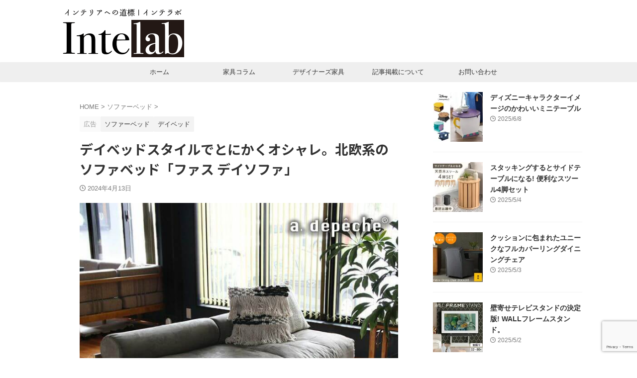

--- FILE ---
content_type: text/html; charset=UTF-8
request_url: https://intelab.net/ruct-day-bed/
body_size: 22248
content:

<!DOCTYPE html>
<!--[if lt IE 7]>
<html class="ie6" lang="ja"> <![endif]-->
<!--[if IE 7]>
<html class="i7" lang="ja"> <![endif]-->
<!--[if IE 8]>
<html class="ie" lang="ja"> <![endif]-->
<!--[if gt IE 8]><!-->
<html lang="ja" class="s-navi-search-overlay ">
	<!--<![endif]-->
	<head prefix="og: http://ogp.me/ns# fb: http://ogp.me/ns/fb# article: http://ogp.me/ns/article#">
		
	<!-- Global site tag (gtag.js) - Google Analytics -->
	<script async src="https://www.googletagmanager.com/gtag/js?id=G-79HXG5FQKB"></script>
	<script>window.dataLayer=window.dataLayer||[];function gtag(){dataLayer.push(arguments);}gtag('js',new Date());gtag('config','G-79HXG5FQKB');</script>
			<meta charset="UTF-8">
		<meta name="viewport" content="width=device-width,initial-scale=1.0,user-scalable=no,viewport-fit=cover">
		<meta name="format-detection" content="telephone=no">
		<meta name="referrer" content="no-referrer-when-downgrade"/>

		
		<link rel="alternate" type="application/rss+xml" title="インテラボ RSS Feed" href="https://intelab.net/feed/"/>
		<link rel="pingback" href="https://intelab.net/xmlrpc.php">
		<!--[if lt IE 9]>
		<script src="https://intelab.net/wp-content/themes/affinger/js/html5shiv.js"></script>
		<![endif]-->
				<meta name='robots' content='max-image-preview:large'/>
	<style>img:is([sizes="auto" i], [sizes^="auto," i]) { contain-intrinsic-size: 3000px 1500px }</style>
	<title>デイベッドスタイルでとにかくオシャレ。北欧系のソファベッド「ファス デイソファ」 - インテラボ</title>
<link rel='dns-prefetch' href='//stats.wp.com'/>
<script type="text/javascript">//<![CDATA[
window._wpemojiSettings={"baseUrl":"https:\/\/s.w.org\/images\/core\/emoji\/16.0.1\/72x72\/","ext":".png","svgUrl":"https:\/\/s.w.org\/images\/core\/emoji\/16.0.1\/svg\/","svgExt":".svg","source":{"concatemoji":"https:\/\/intelab.net\/wp-includes\/js\/wp-emoji-release.min.js?ver=6.8.3"}};!function(s,n){var o,i,e;function c(e){try{var t={supportTests:e,timestamp:(new Date).valueOf()};sessionStorage.setItem(o,JSON.stringify(t))}catch(e){}}function p(e,t,n){e.clearRect(0,0,e.canvas.width,e.canvas.height),e.fillText(t,0,0);var t=new Uint32Array(e.getImageData(0,0,e.canvas.width,e.canvas.height).data),a=(e.clearRect(0,0,e.canvas.width,e.canvas.height),e.fillText(n,0,0),new Uint32Array(e.getImageData(0,0,e.canvas.width,e.canvas.height).data));return t.every(function(e,t){return e===a[t]})}function u(e,t){e.clearRect(0,0,e.canvas.width,e.canvas.height),e.fillText(t,0,0);for(var n=e.getImageData(16,16,1,1),a=0;a<n.data.length;a++)if(0!==n.data[a])return!1;return!0}function f(e,t,n,a){switch(t){case"flag":return n(e,"\ud83c\udff3\ufe0f\u200d\u26a7\ufe0f","\ud83c\udff3\ufe0f\u200b\u26a7\ufe0f")?!1:!n(e,"\ud83c\udde8\ud83c\uddf6","\ud83c\udde8\u200b\ud83c\uddf6")&&!n(e,"\ud83c\udff4\udb40\udc67\udb40\udc62\udb40\udc65\udb40\udc6e\udb40\udc67\udb40\udc7f","\ud83c\udff4\u200b\udb40\udc67\u200b\udb40\udc62\u200b\udb40\udc65\u200b\udb40\udc6e\u200b\udb40\udc67\u200b\udb40\udc7f");case"emoji":return!a(e,"\ud83e\udedf")}return!1}function g(e,t,n,a){var r="undefined"!=typeof WorkerGlobalScope&&self instanceof WorkerGlobalScope?new OffscreenCanvas(300,150):s.createElement("canvas"),o=r.getContext("2d",{willReadFrequently:!0}),i=(o.textBaseline="top",o.font="600 32px Arial",{});return e.forEach(function(e){i[e]=t(o,e,n,a)}),i}function t(e){var t=s.createElement("script");t.src=e,t.defer=!0,s.head.appendChild(t)}"undefined"!=typeof Promise&&(o="wpEmojiSettingsSupports",i=["flag","emoji"],n.supports={everything:!0,everythingExceptFlag:!0},e=new Promise(function(e){s.addEventListener("DOMContentLoaded",e,{once:!0})}),new Promise(function(t){var n=function(){try{var e=JSON.parse(sessionStorage.getItem(o));if("object"==typeof e&&"number"==typeof e.timestamp&&(new Date).valueOf()<e.timestamp+604800&&"object"==typeof e.supportTests)return e.supportTests}catch(e){}return null}();if(!n){if("undefined"!=typeof Worker&&"undefined"!=typeof OffscreenCanvas&&"undefined"!=typeof URL&&URL.createObjectURL&&"undefined"!=typeof Blob)try{var e="postMessage("+g.toString()+"("+[JSON.stringify(i),f.toString(),p.toString(),u.toString()].join(",")+"));",a=new Blob([e],{type:"text/javascript"}),r=new Worker(URL.createObjectURL(a),{name:"wpTestEmojiSupports"});return void(r.onmessage=function(e){c(n=e.data),r.terminate(),t(n)})}catch(e){}c(n=g(i,f,p,u))}t(n)}).then(function(e){for(var t in e)n.supports[t]=e[t],n.supports.everything=n.supports.everything&&n.supports[t],"flag"!==t&&(n.supports.everythingExceptFlag=n.supports.everythingExceptFlag&&n.supports[t]);n.supports.everythingExceptFlag=n.supports.everythingExceptFlag&&!n.supports.flag,n.DOMReady=!1,n.readyCallback=function(){n.DOMReady=!0}}).then(function(){return e}).then(function(){var e;n.supports.everything||(n.readyCallback(),(e=n.source||{}).concatemoji?t(e.concatemoji):e.wpemoji&&e.twemoji&&(t(e.twemoji),t(e.wpemoji)))}))}((window,document),window._wpemojiSettings);
//]]></script>
<style id='wp-emoji-styles-inline-css' type='text/css'>

	img.wp-smiley, img.emoji {
		display: inline !important;
		border: none !important;
		box-shadow: none !important;
		height: 1em !important;
		width: 1em !important;
		margin: 0 0.07em !important;
		vertical-align: -0.1em !important;
		background: none !important;
		padding: 0 !important;
	}
</style>
<link rel='stylesheet' id='wp-block-library-css' href='https://intelab.net/wp-includes/css/dist/block-library/style.min.css?ver=6.8.3' type='text/css' media='all'/>
<style id='classic-theme-styles-inline-css' type='text/css'>
/*! This file is auto-generated */
.wp-block-button__link{color:#fff;background-color:#32373c;border-radius:9999px;box-shadow:none;text-decoration:none;padding:calc(.667em + 2px) calc(1.333em + 2px);font-size:1.125em}.wp-block-file__button{background:#32373c;color:#fff;text-decoration:none}
</style>
<style id='rinkerg-gutenberg-rinker-style-inline-css' type='text/css'>
.wp-block-create-block-block{background-color:#21759b;color:#fff;padding:2px}

</style>
<link rel='stylesheet' id='mediaelement-css' href='https://intelab.net/wp-includes/js/mediaelement/mediaelementplayer-legacy.min.css?ver=4.2.17' type='text/css' media='all'/>
<link rel='stylesheet' id='wp-mediaelement-css' href='https://intelab.net/wp-includes/js/mediaelement/wp-mediaelement.min.css?ver=6.8.3' type='text/css' media='all'/>
<style id='jetpack-sharing-buttons-style-inline-css' type='text/css'>
.jetpack-sharing-buttons__services-list{display:flex;flex-direction:row;flex-wrap:wrap;gap:0;list-style-type:none;margin:5px;padding:0}.jetpack-sharing-buttons__services-list.has-small-icon-size{font-size:12px}.jetpack-sharing-buttons__services-list.has-normal-icon-size{font-size:16px}.jetpack-sharing-buttons__services-list.has-large-icon-size{font-size:24px}.jetpack-sharing-buttons__services-list.has-huge-icon-size{font-size:36px}@media print{.jetpack-sharing-buttons__services-list{display:none!important}}.editor-styles-wrapper .wp-block-jetpack-sharing-buttons{gap:0;padding-inline-start:0}ul.jetpack-sharing-buttons__services-list.has-background{padding:1.25em 2.375em}
</style>
<style id='global-styles-inline-css' type='text/css'>
:root{--wp--preset--aspect-ratio--square: 1;--wp--preset--aspect-ratio--4-3: 4/3;--wp--preset--aspect-ratio--3-4: 3/4;--wp--preset--aspect-ratio--3-2: 3/2;--wp--preset--aspect-ratio--2-3: 2/3;--wp--preset--aspect-ratio--16-9: 16/9;--wp--preset--aspect-ratio--9-16: 9/16;--wp--preset--color--black: #000000;--wp--preset--color--cyan-bluish-gray: #abb8c3;--wp--preset--color--white: #ffffff;--wp--preset--color--pale-pink: #f78da7;--wp--preset--color--vivid-red: #cf2e2e;--wp--preset--color--luminous-vivid-orange: #ff6900;--wp--preset--color--luminous-vivid-amber: #fcb900;--wp--preset--color--light-green-cyan: #eefaff;--wp--preset--color--vivid-green-cyan: #00d084;--wp--preset--color--pale-cyan-blue: #8ed1fc;--wp--preset--color--vivid-cyan-blue: #0693e3;--wp--preset--color--vivid-purple: #9b51e0;--wp--preset--color--soft-red: #e92f3d;--wp--preset--color--light-grayish-red: #fdf0f2;--wp--preset--color--vivid-yellow: #ffc107;--wp--preset--color--very-pale-yellow: #fffde7;--wp--preset--color--very-light-gray: #fafafa;--wp--preset--color--very-dark-gray: #313131;--wp--preset--color--original-color-a: #43a047;--wp--preset--color--original-color-b: #795548;--wp--preset--color--original-color-c: #ec407a;--wp--preset--color--original-color-d: #9e9d24;--wp--preset--gradient--vivid-cyan-blue-to-vivid-purple: linear-gradient(135deg,rgba(6,147,227,1) 0%,rgb(155,81,224) 100%);--wp--preset--gradient--light-green-cyan-to-vivid-green-cyan: linear-gradient(135deg,rgb(122,220,180) 0%,rgb(0,208,130) 100%);--wp--preset--gradient--luminous-vivid-amber-to-luminous-vivid-orange: linear-gradient(135deg,rgba(252,185,0,1) 0%,rgba(255,105,0,1) 100%);--wp--preset--gradient--luminous-vivid-orange-to-vivid-red: linear-gradient(135deg,rgba(255,105,0,1) 0%,rgb(207,46,46) 100%);--wp--preset--gradient--very-light-gray-to-cyan-bluish-gray: linear-gradient(135deg,rgb(238,238,238) 0%,rgb(169,184,195) 100%);--wp--preset--gradient--cool-to-warm-spectrum: linear-gradient(135deg,rgb(74,234,220) 0%,rgb(151,120,209) 20%,rgb(207,42,186) 40%,rgb(238,44,130) 60%,rgb(251,105,98) 80%,rgb(254,248,76) 100%);--wp--preset--gradient--blush-light-purple: linear-gradient(135deg,rgb(255,206,236) 0%,rgb(152,150,240) 100%);--wp--preset--gradient--blush-bordeaux: linear-gradient(135deg,rgb(254,205,165) 0%,rgb(254,45,45) 50%,rgb(107,0,62) 100%);--wp--preset--gradient--luminous-dusk: linear-gradient(135deg,rgb(255,203,112) 0%,rgb(199,81,192) 50%,rgb(65,88,208) 100%);--wp--preset--gradient--pale-ocean: linear-gradient(135deg,rgb(255,245,203) 0%,rgb(182,227,212) 50%,rgb(51,167,181) 100%);--wp--preset--gradient--electric-grass: linear-gradient(135deg,rgb(202,248,128) 0%,rgb(113,206,126) 100%);--wp--preset--gradient--midnight: linear-gradient(135deg,rgb(2,3,129) 0%,rgb(40,116,252) 100%);--wp--preset--font-size--small: .8em;--wp--preset--font-size--medium: 20px;--wp--preset--font-size--large: 1.5em;--wp--preset--font-size--x-large: 42px;--wp--preset--font-size--st-regular: 1em;--wp--preset--font-size--huge: 3em;--wp--preset--spacing--20: 0.44rem;--wp--preset--spacing--30: 0.67rem;--wp--preset--spacing--40: 1rem;--wp--preset--spacing--50: 1.5rem;--wp--preset--spacing--60: 2.25rem;--wp--preset--spacing--70: 3.38rem;--wp--preset--spacing--80: 5.06rem;--wp--preset--shadow--natural: 6px 6px 9px rgba(0, 0, 0, 0.2);--wp--preset--shadow--deep: 12px 12px 50px rgba(0, 0, 0, 0.4);--wp--preset--shadow--sharp: 6px 6px 0px rgba(0, 0, 0, 0.2);--wp--preset--shadow--outlined: 6px 6px 0px -3px rgba(255, 255, 255, 1), 6px 6px rgba(0, 0, 0, 1);--wp--preset--shadow--crisp: 6px 6px 0px rgba(0, 0, 0, 1);}:where(.is-layout-flex){gap: 0.5em;}:where(.is-layout-grid){gap: 0.5em;}body .is-layout-flex{display: flex;}.is-layout-flex{flex-wrap: wrap;align-items: center;}.is-layout-flex > :is(*, div){margin: 0;}body .is-layout-grid{display: grid;}.is-layout-grid > :is(*, div){margin: 0;}:where(.wp-block-columns.is-layout-flex){gap: 2em;}:where(.wp-block-columns.is-layout-grid){gap: 2em;}:where(.wp-block-post-template.is-layout-flex){gap: 1.25em;}:where(.wp-block-post-template.is-layout-grid){gap: 1.25em;}.has-black-color{color: var(--wp--preset--color--black) !important;}.has-cyan-bluish-gray-color{color: var(--wp--preset--color--cyan-bluish-gray) !important;}.has-white-color{color: var(--wp--preset--color--white) !important;}.has-pale-pink-color{color: var(--wp--preset--color--pale-pink) !important;}.has-vivid-red-color{color: var(--wp--preset--color--vivid-red) !important;}.has-luminous-vivid-orange-color{color: var(--wp--preset--color--luminous-vivid-orange) !important;}.has-luminous-vivid-amber-color{color: var(--wp--preset--color--luminous-vivid-amber) !important;}.has-light-green-cyan-color{color: var(--wp--preset--color--light-green-cyan) !important;}.has-vivid-green-cyan-color{color: var(--wp--preset--color--vivid-green-cyan) !important;}.has-pale-cyan-blue-color{color: var(--wp--preset--color--pale-cyan-blue) !important;}.has-vivid-cyan-blue-color{color: var(--wp--preset--color--vivid-cyan-blue) !important;}.has-vivid-purple-color{color: var(--wp--preset--color--vivid-purple) !important;}.has-black-background-color{background-color: var(--wp--preset--color--black) !important;}.has-cyan-bluish-gray-background-color{background-color: var(--wp--preset--color--cyan-bluish-gray) !important;}.has-white-background-color{background-color: var(--wp--preset--color--white) !important;}.has-pale-pink-background-color{background-color: var(--wp--preset--color--pale-pink) !important;}.has-vivid-red-background-color{background-color: var(--wp--preset--color--vivid-red) !important;}.has-luminous-vivid-orange-background-color{background-color: var(--wp--preset--color--luminous-vivid-orange) !important;}.has-luminous-vivid-amber-background-color{background-color: var(--wp--preset--color--luminous-vivid-amber) !important;}.has-light-green-cyan-background-color{background-color: var(--wp--preset--color--light-green-cyan) !important;}.has-vivid-green-cyan-background-color{background-color: var(--wp--preset--color--vivid-green-cyan) !important;}.has-pale-cyan-blue-background-color{background-color: var(--wp--preset--color--pale-cyan-blue) !important;}.has-vivid-cyan-blue-background-color{background-color: var(--wp--preset--color--vivid-cyan-blue) !important;}.has-vivid-purple-background-color{background-color: var(--wp--preset--color--vivid-purple) !important;}.has-black-border-color{border-color: var(--wp--preset--color--black) !important;}.has-cyan-bluish-gray-border-color{border-color: var(--wp--preset--color--cyan-bluish-gray) !important;}.has-white-border-color{border-color: var(--wp--preset--color--white) !important;}.has-pale-pink-border-color{border-color: var(--wp--preset--color--pale-pink) !important;}.has-vivid-red-border-color{border-color: var(--wp--preset--color--vivid-red) !important;}.has-luminous-vivid-orange-border-color{border-color: var(--wp--preset--color--luminous-vivid-orange) !important;}.has-luminous-vivid-amber-border-color{border-color: var(--wp--preset--color--luminous-vivid-amber) !important;}.has-light-green-cyan-border-color{border-color: var(--wp--preset--color--light-green-cyan) !important;}.has-vivid-green-cyan-border-color{border-color: var(--wp--preset--color--vivid-green-cyan) !important;}.has-pale-cyan-blue-border-color{border-color: var(--wp--preset--color--pale-cyan-blue) !important;}.has-vivid-cyan-blue-border-color{border-color: var(--wp--preset--color--vivid-cyan-blue) !important;}.has-vivid-purple-border-color{border-color: var(--wp--preset--color--vivid-purple) !important;}.has-vivid-cyan-blue-to-vivid-purple-gradient-background{background: var(--wp--preset--gradient--vivid-cyan-blue-to-vivid-purple) !important;}.has-light-green-cyan-to-vivid-green-cyan-gradient-background{background: var(--wp--preset--gradient--light-green-cyan-to-vivid-green-cyan) !important;}.has-luminous-vivid-amber-to-luminous-vivid-orange-gradient-background{background: var(--wp--preset--gradient--luminous-vivid-amber-to-luminous-vivid-orange) !important;}.has-luminous-vivid-orange-to-vivid-red-gradient-background{background: var(--wp--preset--gradient--luminous-vivid-orange-to-vivid-red) !important;}.has-very-light-gray-to-cyan-bluish-gray-gradient-background{background: var(--wp--preset--gradient--very-light-gray-to-cyan-bluish-gray) !important;}.has-cool-to-warm-spectrum-gradient-background{background: var(--wp--preset--gradient--cool-to-warm-spectrum) !important;}.has-blush-light-purple-gradient-background{background: var(--wp--preset--gradient--blush-light-purple) !important;}.has-blush-bordeaux-gradient-background{background: var(--wp--preset--gradient--blush-bordeaux) !important;}.has-luminous-dusk-gradient-background{background: var(--wp--preset--gradient--luminous-dusk) !important;}.has-pale-ocean-gradient-background{background: var(--wp--preset--gradient--pale-ocean) !important;}.has-electric-grass-gradient-background{background: var(--wp--preset--gradient--electric-grass) !important;}.has-midnight-gradient-background{background: var(--wp--preset--gradient--midnight) !important;}.has-small-font-size{font-size: var(--wp--preset--font-size--small) !important;}.has-medium-font-size{font-size: var(--wp--preset--font-size--medium) !important;}.has-large-font-size{font-size: var(--wp--preset--font-size--large) !important;}.has-x-large-font-size{font-size: var(--wp--preset--font-size--x-large) !important;}
:where(.wp-block-post-template.is-layout-flex){gap: 1.25em;}:where(.wp-block-post-template.is-layout-grid){gap: 1.25em;}
:where(.wp-block-columns.is-layout-flex){gap: 2em;}:where(.wp-block-columns.is-layout-grid){gap: 2em;}
:root :where(.wp-block-pullquote){font-size: 1.5em;line-height: 1.6;}
</style>
<link rel='stylesheet' id='contact-form-7-css' href='https://intelab.net/wp-content/plugins/contact-form-7/includes/css/styles.css?ver=6.1.4' type='text/css' media='all'/>
<link rel='stylesheet' id='yyi_rinker_stylesheet-css' href='https://intelab.net/wp-content/plugins/yyi-rinker/css/style.css?v=1.11.1&#038;ver=6.8.3' type='text/css' media='all'/>
<link rel='stylesheet' id='normalize-css' href='https://intelab.net/wp-content/themes/affinger/css/normalize.css?ver=1.5.9' type='text/css' media='all'/>
<link rel='stylesheet' id='st_svg-css' href='https://intelab.net/wp-content/themes/affinger/st_svg/style.css?ver=20240721' type='text/css' media='all'/>
<link rel='stylesheet' id='slick-css' href='https://intelab.net/wp-content/themes/affinger/vendor/slick/slick.css?ver=1.8.0' type='text/css' media='all'/>
<link rel='stylesheet' id='slick-theme-css' href='https://intelab.net/wp-content/themes/affinger/vendor/slick/slick-theme.css?ver=1.8.0' type='text/css' media='all'/>
<link rel='stylesheet' id='fonts-googleapis-notosansjp-css' href='//fonts.googleapis.com/css?family=Noto+Sans+JP%3A400%2C700&#038;display=swap&#038;subset=japanese&#038;ver=6.8.3' type='text/css' media='all'/>
<link rel='stylesheet' id='fonts-googleapis-custom-css' href='http://ptsans?ver=6.8.3' type='text/css' media='all'/>
<link rel='stylesheet' id='style-css' href='https://intelab.net/wp-content/themes/affinger/style.css?ver=20240721' type='text/css' media='all'/>
<link rel='stylesheet' id='single-css' href='https://intelab.net/wp-content/themes/affinger/st-rankcss.php' type='text/css' media='all'/>
<link rel='stylesheet' id='st-themecss-css' href='https://intelab.net/wp-content/themes/affinger/st-themecss-loader.php?ver=6.8.3' type='text/css' media='all'/>
<script type="text/javascript" src="https://intelab.net/wp-includes/js/jquery/jquery.min.js?ver=3.7.1" id="jquery-core-js"></script>
<script type="text/javascript" src="https://intelab.net/wp-includes/js/jquery/jquery-migrate.min.js,qver=3.4.1.pagespeed.jm.bhhu-RahTI.js" id="jquery-migrate-js"></script>
<script type="text/javascript" src="https://intelab.net/wp-content/plugins/yyi-rinker/js/event-tracking.js?v=1.11.1" id="yyi_rinker_event_tracking_script-js"></script>
<script type="text/javascript" src="https://intelab.net/wp-content/themes/affinger/js/smoothscroll.js?ver=6.8.3" id="smoothscroll-js"></script>
<link rel="https://api.w.org/" href="https://intelab.net/wp-json/"/><link rel="alternate" title="JSON" type="application/json" href="https://intelab.net/wp-json/wp/v2/posts/12358"/><link rel='shortlink' href='https://intelab.net/?p=12358'/>
<link rel="alternate" title="oEmbed (JSON)" type="application/json+oembed" href="https://intelab.net/wp-json/oembed/1.0/embed?url=https%3A%2F%2Fintelab.net%2Fruct-day-bed%2F"/>
<link rel="alternate" title="oEmbed (XML)" type="text/xml+oembed" href="https://intelab.net/wp-json/oembed/1.0/embed?url=https%3A%2F%2Fintelab.net%2Fruct-day-bed%2F&#038;format=xml"/>
	<style>img#wpstats{display:none}</style>
		<script type="text/javascript" language="javascript">var vc_pid="885396115";</script><script type="text/javascript" src="//aml.valuecommerce.com/vcdal.js" async></script><style>
.yyi-rinker-images {
    display: flex;
    justify-content: center;
    align-items: center;
    position: relative;

}
div.yyi-rinker-image img.yyi-rinker-main-img.hidden {
    display: none;
}

.yyi-rinker-images-arrow {
    cursor: pointer;
    position: absolute;
    top: 50%;
    display: block;
    margin-top: -11px;
    opacity: 0.6;
    width: 22px;
}

.yyi-rinker-images-arrow-left{
    left: -10px;
}
.yyi-rinker-images-arrow-right{
    right: -10px;
}

.yyi-rinker-images-arrow-left.hidden {
    display: none;
}

.yyi-rinker-images-arrow-right.hidden {
    display: none;
}
div.yyi-rinker-contents.yyi-rinker-design-tate  div.yyi-rinker-box{
    flex-direction: column;
}

div.yyi-rinker-contents.yyi-rinker-design-slim div.yyi-rinker-box .yyi-rinker-links {
    flex-direction: column;
}

div.yyi-rinker-contents.yyi-rinker-design-slim div.yyi-rinker-info {
    width: 100%;
}

div.yyi-rinker-contents.yyi-rinker-design-slim .yyi-rinker-title {
    text-align: center;
}

div.yyi-rinker-contents.yyi-rinker-design-slim .yyi-rinker-links {
    text-align: center;
}
div.yyi-rinker-contents.yyi-rinker-design-slim .yyi-rinker-image {
    margin: auto;
}

div.yyi-rinker-contents.yyi-rinker-design-slim div.yyi-rinker-info ul.yyi-rinker-links li {
	align-self: stretch;
}
div.yyi-rinker-contents.yyi-rinker-design-slim div.yyi-rinker-box div.yyi-rinker-info {
	padding: 0;
}
div.yyi-rinker-contents.yyi-rinker-design-slim div.yyi-rinker-box {
	flex-direction: column;
	padding: 14px 5px 0;
}

.yyi-rinker-design-slim div.yyi-rinker-box div.yyi-rinker-info {
	text-align: center;
}

.yyi-rinker-design-slim div.price-box span.price {
	display: block;
}

div.yyi-rinker-contents.yyi-rinker-design-slim div.yyi-rinker-info div.yyi-rinker-title a{
	font-size:16px;
}

div.yyi-rinker-contents.yyi-rinker-design-slim ul.yyi-rinker-links li.amazonkindlelink:before,  div.yyi-rinker-contents.yyi-rinker-design-slim ul.yyi-rinker-links li.amazonlink:before,  div.yyi-rinker-contents.yyi-rinker-design-slim ul.yyi-rinker-links li.rakutenlink:before, div.yyi-rinker-contents.yyi-rinker-design-slim ul.yyi-rinker-links li.yahoolink:before, div.yyi-rinker-contents.yyi-rinker-design-slim ul.yyi-rinker-links li.mercarilink:before {
	font-size:12px;
}

div.yyi-rinker-contents.yyi-rinker-design-slim ul.yyi-rinker-links li a {
	font-size: 13px;
}
.entry-content ul.yyi-rinker-links li {
	padding: 0;
}

div.yyi-rinker-contents .yyi-rinker-attention.attention_desing_right_ribbon {
    width: 89px;
    height: 91px;
    position: absolute;
    top: -1px;
    right: -1px;
    left: auto;
    overflow: hidden;
}

div.yyi-rinker-contents .yyi-rinker-attention.attention_desing_right_ribbon span {
    display: inline-block;
    width: 146px;
    position: absolute;
    padding: 4px 0;
    left: -13px;
    top: 12px;
    text-align: center;
    font-size: 12px;
    line-height: 24px;
    -webkit-transform: rotate(45deg);
    transform: rotate(45deg);
    box-shadow: 0 1px 3px rgba(0, 0, 0, 0.2);
}

div.yyi-rinker-contents .yyi-rinker-attention.attention_desing_right_ribbon {
    background: none;
}
.yyi-rinker-attention.attention_desing_right_ribbon .yyi-rinker-attention-after,
.yyi-rinker-attention.attention_desing_right_ribbon .yyi-rinker-attention-before{
display:none;
}
div.yyi-rinker-use-right_ribbon div.yyi-rinker-title {
    margin-right: 2rem;
}

				</style><meta name="robots" content="index, follow"/>
<meta name="keywords" content="ソファベッド,シングルサイズ,ソファ,ポケットコイルスプリング,a.depeche,デイベッド">
<meta name="description" content="アームや背もたれの無い（もしくは取り外し可能な）フラットタイプのソファのことを「デイベッド」といいます。古くは1950年代のミッドセンチュリーの時代からある由緒あるスタイルで、「ベッド」と名付けられていますが、カテゴリ的にはソファの範疇に入るものです。俗に言う「寝椅子」というやつです。">
<link rel="amphtml" href="https://intelab.net/ruct-day-bed/amp/">
<meta name="thumbnail" content="https://intelab.net/wp-content/uploads/2020/07/020-fah-dsf.jpg">
<meta name="google-site-verification" content="M-htrqdnhEnhCuRw0m7X5tg-5tKRqR6vKKeSEqFzEtU"/>
<link rel="canonical" href="https://intelab.net/ruct-day-bed/"/>
<link rel="icon" href="https://intelab.net/wp-content/uploads/2015/08/cropped-intelab_lobo_512-2-32x32.png" sizes="32x32"/>
<link rel="icon" href="https://intelab.net/wp-content/uploads/2015/08/cropped-intelab_lobo_512-2-192x192.png" sizes="192x192"/>
<link rel="apple-touch-icon" href="https://intelab.net/wp-content/uploads/2015/08/cropped-intelab_lobo_512-2-180x180.png"/>
<meta name="msapplication-TileImage" content="https://intelab.net/wp-content/uploads/2015/08/cropped-intelab_lobo_512-2-270x270.png"/>
<style media="print" type="text/css">div.faq_answer { display: block!important; }p.faq_nav { display: none; }</style>		
<!-- OGP -->

<meta property="og:type" content="article">
<meta property="og:title" content="デイベッドスタイルでとにかくオシャレ。北欧系のソファベッド「ファス デイソファ」">
<meta property="og:url" content="https://intelab.net/ruct-day-bed/">
<meta property="og:description" content="アームや背もたれの無い（もしくは取り外し可能な）フラットタイプのソファのことを「デイベッド」といいます。古くは1950年代のミッドセンチュリーの時代からある由緒あるスタイルで、「ベッド」と名付けられて">
<meta property="og:site_name" content="インテラボ">
<meta property="og:image" content="https://intelab.net/wp-content/uploads/2020/07/020-fah-dsf.jpg">


	<meta property="article:published_time" content="2024-04-13T19:55:19+09:00"/>
		<meta property="article:author" content="intelab"/>

				<meta name="twitter:card" content="summary_large_image">
	
	<meta name="twitter:site" content="@intelabnet">
	<meta name="twitter:title" content="デイベッドスタイルでとにかくオシャレ。北欧系のソファベッド「ファス デイソファ」">
	<meta name="twitter:description" content="アームや背もたれの無い（もしくは取り外し可能な）フラットタイプのソファのことを「デイベッド」といいます。古くは1950年代のミッドセンチュリーの時代からある由緒あるスタイルで、「ベッド」と名付けられて">
	<meta name="twitter:image" content="https://intelab.net/wp-content/uploads/2020/07/020-fah-dsf.jpg">
<!-- /OGP -->
		


<script>(function(window,document,$,undefined){'use strict';var SlideBox=(function(){function SlideBox($element){this._$element=$element;}SlideBox.prototype.$content=function(){return this._$element.find('[data-st-slidebox-content]');};SlideBox.prototype.$toggle=function(){return this._$element.find('[data-st-slidebox-toggle]');};SlideBox.prototype.$icon=function(){return this._$element.find('[data-st-slidebox-icon]');};SlideBox.prototype.$text=function(){return this._$element.find('[data-st-slidebox-text]');};SlideBox.prototype.is_expanded=function(){return!!(this._$element.filter('[data-st-slidebox-expanded="true"]').length);};SlideBox.prototype.expand=function(){var self=this;this.$content().slideDown().promise().then(function(){var $icon=self.$icon();var $text=self.$text();$icon.removeClass($icon.attr('data-st-slidebox-icon-collapsed')).addClass($icon.attr('data-st-slidebox-icon-expanded'))
$text.text($text.attr('data-st-slidebox-text-expanded'))
self._$element.removeClass('is-collapsed').addClass('is-expanded');self._$element.attr('data-st-slidebox-expanded','true');});};SlideBox.prototype.collapse=function(){var self=this;this.$content().slideUp().promise().then(function(){var $icon=self.$icon();var $text=self.$text();$icon.removeClass($icon.attr('data-st-slidebox-icon-expanded')).addClass($icon.attr('data-st-slidebox-icon-collapsed'))
$text.text($text.attr('data-st-slidebox-text-collapsed'))
self._$element.removeClass('is-expanded').addClass('is-collapsed');self._$element.attr('data-st-slidebox-expanded','false');});};SlideBox.prototype.toggle=function(){if(this.is_expanded()){this.collapse();}else{this.expand();}};SlideBox.prototype.add_event_listeners=function(){var self=this;this.$toggle().on('click',function(event){self.toggle();});};SlideBox.prototype.initialize=function(){this.add_event_listeners();};return SlideBox;}());function on_ready(){var slideBoxes=[];$('[data-st-slidebox]').each(function(){var $element=$(this);var slideBox=new SlideBox($element);slideBoxes.push(slideBox);slideBox.initialize();});return slideBoxes;}$(on_ready);}(window,window.document,jQuery));</script>


<script>(function(window,document,$,undefined){'use strict';$(function(){$("#toc_container:not(:has(ul ul))").addClass("only-toc");$(".st-ac-box ul:has(.cat-item)").each(function(){$(this).addClass("st-ac-cat");});});}(window,window.document,jQuery));</script>

<script>(function(window,document,$,undefined){'use strict';$(function(){$('.st-star').parent('.rankh4').css('padding-bottom','5px');});}(window,window.document,jQuery));</script>




	<script>(function(window,document,$,undefined){'use strict';$(function(){$('.is-style-st-paragraph-kaiwa').wrapInner('<span class="st-paragraph-kaiwa-text">');});}(window,window.document,jQuery));</script>

	<script>(function(window,document,$,undefined){'use strict';$(function(){$('.is-style-st-paragraph-kaiwa-b').wrapInner('<span class="st-paragraph-kaiwa-text">');});}(window,window.document,jQuery));</script>

<script>(function(window,document,$,undefined){'use strict';$(function(){$('[class^="is-style-st-paragraph-"],[class*=" is-style-st-paragraph-"]').wrapInner('<span class="st-noflex"></span>');});}(window,window.document,jQuery));</script>




			</head>
	<body ontouchstart="" class="wp-singular post-template-default single single-post postid-12358 single-format-standard wp-theme-affinger st-af single-cat-94 single-cat-936 not-front-page">				<div id="st-ami">
				<div id="wrapper" class="" ontouchstart="">
				<div id="wrapper-in">

					

<header id="st-headwide">
	<div id="header-full">
		<div id="headbox-bg-fixed">
			<div id="headbox-bg">
				<div id="headbox">

						<nav id="s-navi" class="pcnone" data-st-nav data-st-nav-type="normal">
		<dl class="acordion is-active" data-st-nav-primary>
			<dt class="trigger">
				<p class="acordion_button"><span class="op op-menu"><i class="st-fa st-svg-menu"></i></span></p>

				
									<div id="st-mobile-logo"></div>
				
				<!-- 追加メニュー -->
				
				<!-- 追加メニュー2 -->
				
			</dt>

			<dd class="acordion_tree">
				<div class="acordion_tree_content">

					
					
					<div class="clear"></div>

											<div class="st-ac-box st-ac-box-bottom">
							<div id="block-14" class="st-widgets-box ac-widgets-bottom widget_block">
<h2 class="wp-block-heading">インテラボについて</h2>
</div><div id="block-15" class="st-widgets-box ac-widgets-bottom widget_block widget_text">
<p>intelab/インテラボは家具・インテリアのトレンドを中心にご紹介していくサイトです。人気の北欧家具から、コストパフォーマンスの高いデザイナーズ家具、リプロダクト家具等、日常生活で使える普通の素敵な家具をご紹介していきます。加えて、家具・インテリアの今後の流れや考え方などお話できたらと考えております。</p>
</div>						</div>
					
				</div>
			</dd>

					</dl>

					</nav>

											<div id="header-l">
							
							<div id="st-text-logo">
									<!-- ロゴ又はブログ名 -->
    					<p class="sitename sitename-only"><a href="https://intelab.net/">
                					<img class="sitename-only-img" src="https://intelab.net/wp-content/uploads/2019/08/intelab-logo-2016-2.png" width="245" height="100" alt="インテラボ">                            </a></p>
            
							</div>
						</div><!-- /#header-l -->
					
					<div id="header-r" class="smanone">
						
					</div><!-- /#header-r -->

				</div><!-- /#headbox -->
			</div><!-- /#headbox-bg clearfix -->
		</div><!-- /#headbox-bg-fixed -->

		
		
		
		
			

			<div id="gazou-wide">
					<div id="st-menubox">
			<div id="st-menuwide">
				<div id="st-menuwide-fixed">
					<nav class="smanone clearfix"><ul id="menu-%e3%82%a4%e3%83%b3%e3%83%86%e3%83%aa%e3%82%a201" class="menu"><li id="menu-item-6472" class="menu-item menu-item-type-custom menu-item-object-custom menu-item-home menu-item-6472"><a href="http://intelab.net/">ホーム</a></li>
<li id="menu-item-89" class="menu-item menu-item-type-taxonomy menu-item-object-category menu-item-89"><a href="https://intelab.net/category/interior_column/">家具コラム</a></li>
<li id="menu-item-2217" class="menu-item menu-item-type-taxonomy menu-item-object-category menu-item-2217"><a href="https://intelab.net/category/designer-furniture-2/">デザイナーズ家具</a></li>
<li id="menu-item-3685" class="menu-item menu-item-type-post_type menu-item-object-page menu-item-privacy-policy menu-item-3685"><a rel="privacy-policy" href="https://intelab.net/about-publication/">記事掲載について</a></li>
<li id="menu-item-3671" class="menu-item menu-item-type-post_type menu-item-object-page menu-item-3671"><a href="https://intelab.net/contact/">お問い合わせ</a></li>
</ul></nav>				</div>
			</div>
		</div>
										<div id="st-headerbox">
						<div id="st-header">
						</div>
					</div>
									</div>
		
	</div><!-- #header-full -->

				<nav class="st-middle-menu"><ul id="menu-%e3%82%b9%e3%83%9e%e3%83%9b%e7%94%a8%e3%83%9f%e3%83%89%e3%83%ab" class="menu"><li id="menu-item-9251" class="menu-item menu-item-type-taxonomy menu-item-object-category menu-item-9251"><a href="https://intelab.net/category/interior_column/">家具コラム</a></li>
<li id="menu-item-9250" class="menu-item menu-item-type-taxonomy menu-item-object-category menu-item-9250"><a href="https://intelab.net/category/designer-furniture-2/">デザイナーズ家具</a></li>
<li id="menu-item-9248" class="menu-item menu-item-type-post_type menu-item-object-page menu-item-9248"><a href="https://intelab.net/contact/">お問い合わせ</a></li>
</ul></nav>	





</header>

					<div id="content-w">

						
						
	
			<div id="st-header-post-under-box" class="st-header-post-no-data " style="">
			<div class="st-dark-cover">
							</div>
		</div>
	
<div id="content" class="clearfix">
	<div id="contentInner">
		<main>
			<article>
									<div id="post-12358" class="st-post post-12358 post type-post status-publish format-standard has-post-thumbnail hentry category-sofa_bed category-936">
				
					
																
					
					<!--ぱんくず -->
											<div id="breadcrumb">
							<ol itemscope itemtype="http://schema.org/BreadcrumbList">
								<li itemprop="itemListElement" itemscope itemtype="http://schema.org/ListItem">
									<a href="https://intelab.net" itemprop="item">
										<span itemprop="name">HOME</span>
									</a>
									&gt;
									<meta itemprop="position" content="1"/>
								</li>

								
																	<li itemprop="itemListElement" itemscope itemtype="http://schema.org/ListItem">
										<a href="https://intelab.net/category/sofa_bed/" itemprop="item">
											<span itemprop="name">ソファーベッド</span>
										</a>
										&gt;
										<meta itemprop="position" content="2"/>
									</li>
																								</ol>

													</div>
										<!--/ ぱんくず -->

					<!--ループ開始 -->
															
																									<p class="st-catgroup">
																	<span class="catname st-catid-ad">広告</span>
																<a href="https://intelab.net/category/sofa_bed/" title="View all posts in ソファーベッド" rel="category tag"><span class="catname st-catid94">ソファーベッド</span></a> <a href="https://intelab.net/category/%e3%83%87%e3%82%a4%e3%83%99%e3%83%83%e3%83%89/" title="View all posts in デイベッド" rel="category tag"><span class="catname st-catid936">デイベッド</span></a>							</p>
						
						<h1 class="entry-title">デイベッドスタイルでとにかくオシャレ。北欧系のソファベッド「ファス デイソファ」</h1>

						
	<div class="blogbox ">
		<p><span class="kdate">
								<i class="st-fa st-svg-clock-o"></i><time class="updated" datetime="2024-04-13T19:55:19+0900">2024年4月13日</time>
						</span></p>
	</div>
					
					
																		<div id="news_widget-2" class="st-widgets-box post-widgets-middle widget_news_widget"></div>											
					
					<div class="mainbox">
						<div id="nocopy" oncontextmenu="return false" onMouseDown="return false;" style="-moz-user-select: none; -khtml-user-select: none; user-select: none;-webkit-touch-callout:none; -webkit-user-select:none;"><!-- コピー禁止エリアここから -->
							
							
							
							<div class="entry-content">
								<div class="theContentWrap-ccc">
<figure class="wp-block-image size-full"><img fetchpriority="high" decoding="async" width="700" height="700" src="https://intelab.net/wp-content/uploads/2020/07/020-fah-dsf.jpg" alt="ファス デイソファ" class="wp-image-16667" srcset="https://intelab.net/wp-content/uploads/2020/07/020-fah-dsf.jpg 700w, https://intelab.net/wp-content/uploads/2020/07/020-fah-dsf-150x150.jpg 150w, https://intelab.net/wp-content/uploads/2020/07/020-fah-dsf-100x100.jpg 100w" sizes="(max-width: 700px) 100vw, 700px"/></figure>



<p>アームや背もたれの無い（もしくは取り外し可能な）フラットタイプのソファのことを「デイベッド」といいます。古くは1950年代のミッドセンチュリーの時代からある由緒あるスタイルで、「ベッド」と名付けられていますが、カテゴリ的にはソファの範疇に入るものです。俗に言う「寝椅子」というやつです。<br>今回ご紹介の「ファス デイソファ」は「デイベッド」とは名付けられていませんが、スタイル的にはまさにデイベットスタイルのソファと言えるでしょう。現在のトレンドを考えると「ソファベッド」の仲間と考えるとしっくりきそうです。</p>



<h2 class="wp-block-heading">野暮ったいソファベッドの印象が変わる。北欧系デザインでとにかくオシャレ。</h2>



<figure class="wp-block-image size-full"><img decoding="async" width="700" height="700" src="https://intelab.net/wp-content/uploads/2020/07/020-fah-dsf_9.jpg" alt="ファス デイソファ" class="wp-image-16666" srcset="https://intelab.net/wp-content/uploads/2020/07/020-fah-dsf_9.jpg 700w, https://intelab.net/wp-content/uploads/2020/07/020-fah-dsf_9-150x150.jpg 150w, https://intelab.net/wp-content/uploads/2020/07/020-fah-dsf_9-100x100.jpg 100w" sizes="(max-width: 700px) 100vw, 700px"/></figure>



<p>まず、デザインが素敵です。北欧系テイストでとてもモダンなフォルムが印象的。「デイベッド」タイプのソファはとにかくスリムでモダン。一般的な「ソファベッド」というとカチカチ金具で背もたれを動かすお馴染みのフォルムを思い出してしまいます。デザインも画一的でお世辞にもオシャレとは言い難いものが多い印象があります。ご紹介の「「ファス デイソファ」は木製フレームが印象的な北欧系デザイン。これならリビングの真ん中にだって堂々と置けるデザインを持っています。<br>普段はおしゃれなロータイプのリビングソファとして。必要に応じてお昼寝したり、臨時のベッドとしても利用できます。ご紹介ショップは「a.depeche」さんになります。是非チェックを。</p>



<p><a href="https://hb.afl.rakuten.co.jp/ichiba/12729a45.c7083bb0.12729a46.fa732795/?pc=https%3A%2F%2Fitem.rakuten.co.jp%2Fa-depeche%2F020-fah-dsf%2F&amp;link_type=text&amp;ut=eyJwYWdlIjoiaXRlbSIsInR5cGUiOiJ0ZXh0Iiwic2l6ZSI6IjI0MHgyNDAiLCJuYW0iOjEsIm5hbXAiOiJyaWdodCIsImNvbSI6MSwiY29tcCI6ImRvd24iLCJwcmljZSI6MCwiYm9yIjoxLCJjb2wiOjEsImJidG4iOjEsInByb2QiOjAsImFtcCI6ZmFsc2V9" target="_blank" rel="noreferrer noopener">ファス デイソファ</a></p>
</div>							</div>
						</div><!-- コピー禁止エリアここまで -->

												
					<div class="adbox">
				
							
	
									<div style="padding-top:10px;">
						
		
	
					</div>
							</div>
			

						
					</div><!-- .mainboxここまで -->

																
					
					
	
	<div class="sns st-sns-singular">
	<ul class="clearfix">
					<!--ツイートボタン-->
			<li class="twitter">
			<a rel="nofollow" onclick="window.open('//twitter.com/intent/tweet?url=https%3A%2F%2Fintelab.net%2Fruct-day-bed%2F&hashtags=家具,インテリア&text=%E3%83%87%E3%82%A4%E3%83%99%E3%83%83%E3%83%89%E3%82%B9%E3%82%BF%E3%82%A4%E3%83%AB%E3%81%A7%E3%81%A8%E3%81%AB%E3%81%8B%E3%81%8F%E3%82%AA%E3%82%B7%E3%83%A3%E3%83%AC%E3%80%82%E5%8C%97%E6%AC%A7%E7%B3%BB%E3%81%AE%E3%82%BD%E3%83%95%E3%82%A1%E3%83%99%E3%83%83%E3%83%89%E3%80%8C%E3%83%95%E3%82%A1%E3%82%B9%20%E3%83%87%E3%82%A4%E3%82%BD%E3%83%95%E3%82%A1%E3%80%8D&via=intelabnet&tw_p=tweetbutton', '', 'width=500,height=450'); return false;" title="twitter"><i class="st-fa st-svg-twitter"></i><span class="snstext smanone">Post</span><span class="snstext pcnone">Twitter</span></a>
			</li>
		
					<!--シェアボタン-->
			<li class="facebook">
			<a href="//www.facebook.com/sharer.php?src=bm&u=https%3A%2F%2Fintelab.net%2Fruct-day-bed%2F&t=%E3%83%87%E3%82%A4%E3%83%99%E3%83%83%E3%83%89%E3%82%B9%E3%82%BF%E3%82%A4%E3%83%AB%E3%81%A7%E3%81%A8%E3%81%AB%E3%81%8B%E3%81%8F%E3%82%AA%E3%82%B7%E3%83%A3%E3%83%AC%E3%80%82%E5%8C%97%E6%AC%A7%E7%B3%BB%E3%81%AE%E3%82%BD%E3%83%95%E3%82%A1%E3%83%99%E3%83%83%E3%83%89%E3%80%8C%E3%83%95%E3%82%A1%E3%82%B9%20%E3%83%87%E3%82%A4%E3%82%BD%E3%83%95%E3%82%A1%E3%80%8D" target="_blank" rel="nofollow noopener" title="facebook"><i class="st-fa st-svg-facebook"></i><span class="snstext smanone">Share</span>
			<span class="snstext pcnone">Share</span></a>
			</li>
		
					<!--ポケットボタン-->
			<li class="pocket">
			<a rel="nofollow" onclick="window.open('//getpocket.com/edit?url=https%3A%2F%2Fintelab.net%2Fruct-day-bed%2F&title=%E3%83%87%E3%82%A4%E3%83%99%E3%83%83%E3%83%89%E3%82%B9%E3%82%BF%E3%82%A4%E3%83%AB%E3%81%A7%E3%81%A8%E3%81%AB%E3%81%8B%E3%81%8F%E3%82%AA%E3%82%B7%E3%83%A3%E3%83%AC%E3%80%82%E5%8C%97%E6%AC%A7%E7%B3%BB%E3%81%AE%E3%82%BD%E3%83%95%E3%82%A1%E3%83%99%E3%83%83%E3%83%89%E3%80%8C%E3%83%95%E3%82%A1%E3%82%B9%20%E3%83%87%E3%82%A4%E3%82%BD%E3%83%95%E3%82%A1%E3%80%8D', '', 'width=500,height=350'); return false;" title="pocket"><i class="st-fa st-svg-get-pocket"></i><span class="snstext smanone">Pocket</span><span class="snstext pcnone">Pocket</span></a></li>
		
		
					<!--Pinterestボタン-->
			<li class="sns-pinterest">
				<a data-pin-do="buttonPin" data-pin-custom="true" data-pin-tall="true" data-pin-round="true" href="https://www.pinterest.com/pin/create/button/?url=https%3A%2F%2Fintelab.net%2Fruct-day-bed%2F&media=https://intelab.net/wp-content/uploads/2020/07/020-fah-dsf.jpg&description=アームや背もたれの無い（もしくは取り外し可能な）フラットタイプのソファのことを「デイベッド」といいます。古くは1950年代のミッドセンチュリーの時代からある由緒あるスタイルで、「ベッド」と名付けられて" rel="nofollow" title="pinterest"><i class="st-fa st-svg-pinterest-p" aria-hidden="true"></i><span class="snstext">Pinterest</span></a>
			</li>
		
		
		
					<!--URLコピーボタン-->
			<li class="share-copy">
			<a href="#" rel="nofollow" data-st-copy-text="デイベッドスタイルでとにかくオシャレ。北欧系のソファベッド「ファス デイソファ」 / https://intelab.net/ruct-day-bed/" title="urlcopy"><i class="st-fa st-svg-clipboard"></i><span class="snstext">URLコピー</span></a>
			</li>
		
	</ul>

	</div>

											
											<p class="tagst">
							<i class="st-fa st-svg-folder-open-o" aria-hidden="true"></i>-<a href="https://intelab.net/category/sofa_bed/" rel="category tag">ソファーベッド</a>, <a href="https://intelab.net/category/%e3%83%87%e3%82%a4%e3%83%99%e3%83%83%e3%83%89/" rel="category tag">デイベッド</a><br/>
													</p>
					
					<aside>
						<p class="author" style="display:none;"><a href="https://intelab.net/author/intelabo2012/" title="intelab" class="vcard author"><span class="fn">author</span></a></p>
																		<!--ループ終了-->

						
						<!--関連記事-->
						
	
	<h4 class="point"><span class="point-in">関連記事</span></h4>

	
<div class="kanren" data-st-load-more-content data-st-load-more-id="e623c98d-842d-434a-a3ce-f059af9f6861">
			
			
						
			<dl class="clearfix">
				<dt><a href="https://intelab.net/sofabed-equri/">
						
															<img width="150" height="150" src="https://intelab.net/wp-content/uploads/2016/07/36100015-1-150x150.jpg" class="attachment-st_thumb150 size-st_thumb150 wp-post-image" alt="2WAY 木製伸長式ソファベッド" decoding="async" srcset="https://intelab.net/wp-content/uploads/2016/07/36100015-1-150x150.jpg 150w, https://intelab.net/wp-content/uploads/2016/07/36100015-1-100x100.jpg 100w, https://intelab.net/wp-content/uploads/2016/07/36100015-1.jpg 670w" sizes="(max-width: 150px) 100vw, 150px"/>							
											</a></dt>
				<dd>
					

					<h5 class="kanren-t">
						<a href="https://intelab.net/sofabed-equri/">天然木すのこベッドになる！北欧風木製フレームのソファベッド</a>
					</h5>

						<div class="st-excerpt smanone">
		<p>ソファベッドはたくさんの種類があって価格帯も様々なものが存在しています。今回ご紹介するソファベッドはの特徴はパイン天然木を使っていることと、シンプルな構造で簡単にソファから本格的なすのこベッドへの変更 ... </p>
	</div>

					
				</dd>
			</dl>
		
			
						
			<dl class="clearfix">
				<dt><a href="https://intelab.net/daybed-with-bookcase/">
						
															<img width="150" height="150" src="https://intelab.net/wp-content/uploads/2021/01/gmb130-f-s-150x150.jpg" class="attachment-st_thumb150 size-st_thumb150 wp-post-image" alt="日本製 本箱・引出付のデイベッド シングル" decoding="async" srcset="https://intelab.net/wp-content/uploads/2021/01/gmb130-f-s-150x150.jpg 150w, https://intelab.net/wp-content/uploads/2021/01/gmb130-f-s-768x768.jpg 768w, https://intelab.net/wp-content/uploads/2021/01/gmb130-f-s-100x100.jpg 100w, https://intelab.net/wp-content/uploads/2021/01/gmb130-f-s.jpg 1000w" sizes="(max-width: 150px) 100vw, 150px"/>							
											</a></dt>
				<dd>
					

					<h5 class="kanren-t">
						<a href="https://intelab.net/daybed-with-bookcase/">ソファとしても使える。日本製の大容量本箱・引出付のデイベッド</a>
					</h5>

						<div class="st-excerpt smanone">
		<p>今回のご紹介はとても面白いデイベッドです。デイベッドとはソファとしてもベッドとしても使える家具のことです。ソファベッドに似ていますが、ソファベッドはどちらかというとソファ寄り、デイベッドはベッドに近い ... </p>
	</div>

					
				</dd>
			</dl>
		
			
						
			<dl class="clearfix">
				<dt><a href="https://intelab.net/shirokuji-bedsofa/">
						
															<img width="150" height="150" src="https://intelab.net/wp-content/uploads/2017/05/sn0239-150x150.jpg" class="attachment-st_thumb150 size-st_thumb150 wp-post-image" alt="システムソファベッド" decoding="async" srcset="https://intelab.net/wp-content/uploads/2017/05/sn0239-150x150.jpg 150w, https://intelab.net/wp-content/uploads/2017/05/sn0239-768x768.jpg 768w, https://intelab.net/wp-content/uploads/2017/05/sn0239-100x100.jpg 100w, https://intelab.net/wp-content/uploads/2017/05/sn0239.jpg 1200w" sizes="(max-width: 150px) 100vw, 150px"/>							
											</a></dt>
				<dd>
					

					<h5 class="kanren-t">
						<a href="https://intelab.net/shirokuji-bedsofa/">限りなくベッドに近い。シンプルな新発想の「システムソファベッド」</a>
					</h5>

						<div class="st-excerpt smanone">
		<p>普段はソファとして使い、必要に応じて変形させてベッドとしても使える「ソファベッド」。根強い人気があります。最大のメリットは省スペース。一人暮らしのワンルームやプライベートルーム、そして来客用簡易ベッド ... </p>
	</div>

					
				</dd>
			</dl>
		
			
						
			<dl class="clearfix">
				<dt><a href="https://intelab.net/waraku-no-chidori-sofabed/">
						
															<img width="150" height="150" src="https://intelab.net/wp-content/uploads/2016/03/a429chidori2p-600-150x150.jpg" class="attachment-st_thumb150 size-st_thumb150 wp-post-image" alt="「和楽の千鳥」日本製ソファーベッド" decoding="async" srcset="https://intelab.net/wp-content/uploads/2016/03/a429chidori2p-600-150x150.jpg 150w, https://intelab.net/wp-content/uploads/2016/03/a429chidori2p-600-200x200.jpg 200w, https://intelab.net/wp-content/uploads/2016/03/a429chidori2p-600-100x100.jpg 100w, https://intelab.net/wp-content/uploads/2016/03/a429chidori2p-600.jpg 600w" sizes="(max-width: 150px) 100vw, 150px"/>							
											</a></dt>
				<dd>
					

					<h5 class="kanren-t">
						<a href="https://intelab.net/waraku-no-chidori-sofabed/">1P〜3Pと横に増やせる！高級感のあるジョイント式ソファベッド「和楽の千鳥」</a>
					</h5>

						<div class="st-excerpt smanone">
		<p>高級感のあるソファに見えますが、これソファベッドなんです。「和楽の千鳥」というなんとも和風な名前がついていますがもちろん日本製です。セルタンという家具メーカーの製品で神奈川県厚木市の工場で生産されてい ... </p>
	</div>

					
				</dd>
			</dl>
		
			
						
			<dl class="clearfix">
				<dt><a href="https://intelab.net/pourannick-sofabed/">
						
															<img width="150" height="108" src="https://intelab.net/wp-content/uploads/orsbpa03gray_04.jpg" class="attachment-st_thumb150 size-st_thumb150 wp-post-image" alt="プールアニックオリジナルデザイン Sofa Bed/ソファベッド" decoding="async" srcset="https://intelab.net/wp-content/uploads/orsbpa03gray_04.jpg 690w, https://intelab.net/wp-content/uploads/orsbpa03gray_04-300x215.jpg 300w" sizes="(max-width: 150px) 100vw, 150px"/>							
											</a></dt>
				<dd>
					

					<h5 class="kanren-t">
						<a href="https://intelab.net/pourannick-sofabed/">そのまんまベッドになるシンプルなソファベッド</a>
					</h5>

						<div class="st-excerpt smanone">
		<p>シンプルイズベスト。これ以上にシンプルなソファベッドはありません。プールアニックさんのオリジナルソファベッドです。このソファベッドはどこも可動しません。夜はそのままベッドになります。背もたれクッション ... </p>
	</div>

					
				</dd>
			</dl>
					</div>


						<!--ページナビ-->
						
<div class="p-navi clearfix">

			<a class="st-prev-link" href="https://intelab.net/norte-deco-chair/">
			<p class="st-prev">
				<i class="st-svg st-svg-angle-right"></i>
									<img width="60" height="60" src="https://intelab.net/wp-content/uploads/2024/04/imgrc0081035071-100x100.jpg" class="attachment-60x60 size-60x60 wp-post-image" alt="" decoding="async" srcset="https://intelab.net/wp-content/uploads/2024/04/imgrc0081035071-100x100.jpg 100w, https://intelab.net/wp-content/uploads/2024/04/imgrc0081035071-150x150.jpg 150w, https://intelab.net/wp-content/uploads/2024/04/imgrc0081035071-768x768.jpg 768w, https://intelab.net/wp-content/uploads/2024/04/imgrc0081035071.jpg 1500w" sizes="(max-width: 60px) 100vw, 60px"/>								<span class="st-prev-title">シンプルだけど暮らしに馴染む北欧系の椅子。NORTEのオリジナルチェア「DECO」</span>
			</p>
		</a>
	
			<a class="st-next-link" href="https://intelab.net/up-cycle-sofa/">
			<p class="st-next">
				<span class="st-prev-title">環境に配慮した「アップサイクル」商品。リーズナブルなコンパクトソファ</span>
									<img width="60" height="60" src="https://intelab.net/wp-content/uploads/2024/04/0000ae018782-100x100.jpg" class="attachment-60x60 size-60x60 wp-post-image" alt="アップサイクル コンパクトソファ" decoding="async" srcset="https://intelab.net/wp-content/uploads/2024/04/0000ae018782-100x100.jpg 100w, https://intelab.net/wp-content/uploads/2024/04/0000ae018782-150x150.jpg 150w, https://intelab.net/wp-content/uploads/2024/04/0000ae018782.jpg 600w" sizes="(max-width: 60px) 100vw, 60px"/>								<i class="st-svg st-svg-angle-right"></i>
			</p>
		</a>
	</div>

					</aside>

				</div>
				<!--/post-->
			</article>
		</main>
	</div>
	<!-- /#contentInner -->
	

	
			<div id="side">
			<aside>
				
									<div class="kanren ">
							
			<dl class="clearfix">
				<dt><a href="https://intelab.net/disney-mini-teble/">
													<img width="150" height="150" src="https://intelab.net/wp-content/uploads/2025/06/1222582_h1_002-150x150.webp" class="attachment-st_thumb150 size-st_thumb150 wp-post-image" alt="ディズニー キャラクターイメージのミニテーブル" decoding="async" srcset="https://intelab.net/wp-content/uploads/2025/06/1222582_h1_002-150x150.webp 150w, https://intelab.net/wp-content/uploads/2025/06/1222582_h1_002-768x768.webp 768w, https://intelab.net/wp-content/uploads/2025/06/1222582_h1_002-100x100.webp 100w, https://intelab.net/wp-content/uploads/2025/06/1222582_h1_002.webp 800w" sizes="(max-width: 150px) 100vw, 150px"/>											</a></dt>
				<dd>
					
					<h5 class="kanren-t"><a href="https://intelab.net/disney-mini-teble/">ディズニーキャラクターイメージのかわいいミニテーブル</a></h5>
						<div class="blog_info">
		<p>
							<i class="st-fa st-svg-clock-o"></i>2025/6/8					</p>
	</div>
					
					
				</dd>
			</dl>
					
			<dl class="clearfix">
				<dt><a href="https://intelab.net/natural-wood-stool-as-sidetable/">
													<img width="150" height="150" src="https://intelab.net/wp-content/uploads/2025/05/49600299_10aa-150x150.webp" class="attachment-st_thumb150 size-st_thumb150 wp-post-image" alt="サイドテーブルになる天然木スツール4脚セット" decoding="async" srcset="https://intelab.net/wp-content/uploads/2025/05/49600299_10aa-150x150.webp 150w, https://intelab.net/wp-content/uploads/2025/05/49600299_10aa-100x100.webp 100w, https://intelab.net/wp-content/uploads/2025/05/49600299_10aa.webp 730w" sizes="(max-width: 150px) 100vw, 150px"/>											</a></dt>
				<dd>
					
					<h5 class="kanren-t"><a href="https://intelab.net/natural-wood-stool-as-sidetable/">スタッキングするとサイドテーブルになる! 便利なスツール4脚セット</a></h5>
						<div class="blog_info">
		<p>
							<i class="st-fa st-svg-clock-o"></i>2025/5/4					</p>
	</div>
					
					
				</dd>
			</dl>
					
			<dl class="clearfix">
				<dt><a href="https://intelab.net/fabric-dining-chair-pjc620/">
													<img width="150" height="150" src="https://intelab.net/wp-content/uploads/2025/05/pjc620-12-150x150.webp" class="attachment-st_thumb150 size-st_thumb150 wp-post-image" alt="Fabric Dining Chair PJC620" decoding="async" srcset="https://intelab.net/wp-content/uploads/2025/05/pjc620-12-150x150.webp 150w, https://intelab.net/wp-content/uploads/2025/05/pjc620-12-100x100.webp 100w, https://intelab.net/wp-content/uploads/2025/05/pjc620-12.webp 500w" sizes="(max-width: 150px) 100vw, 150px"/>											</a></dt>
				<dd>
					
					<h5 class="kanren-t"><a href="https://intelab.net/fabric-dining-chair-pjc620/">クッションに包まれたユニークなフルカバーリングダイニングチェア</a></h5>
						<div class="blog_info">
		<p>
							<i class="st-fa st-svg-clock-o"></i>2025/5/3					</p>
	</div>
					
					
				</dd>
			</dl>
					
			<dl class="clearfix">
				<dt><a href="https://intelab.net/wall-framestand/">
													<img width="150" height="150" src="https://intelab.net/wp-content/uploads/2025/05/wltv45_m_1-150x150.webp" class="attachment-st_thumb150 size-st_thumb150 wp-post-image" alt="WALL FRAMESTAND" decoding="async" srcset="https://intelab.net/wp-content/uploads/2025/05/wltv45_m_1-150x150.webp 150w, https://intelab.net/wp-content/uploads/2025/05/wltv45_m_1-100x100.webp 100w, https://intelab.net/wp-content/uploads/2025/05/wltv45_m_1.webp 600w" sizes="(max-width: 150px) 100vw, 150px"/>											</a></dt>
				<dd>
					
					<h5 class="kanren-t"><a href="https://intelab.net/wall-framestand/">壁寄せテレビスタンドの決定版! WALLフレームスタンド。</a></h5>
						<div class="blog_info">
		<p>
							<i class="st-fa st-svg-clock-o"></i>2025/5/2					</p>
	</div>
					
					
				</dd>
			</dl>
					
			<dl class="clearfix">
				<dt><a href="https://intelab.net/writing-desk-top-shelf-set/">
													<img width="150" height="150" src="https://intelab.net/wp-content/uploads/2025/03/bm_akn_set01-150x150.webp" class="attachment-st_thumb150 size-st_thumb150 wp-post-image" alt="ライティングデスク＋上置セット" decoding="async" srcset="https://intelab.net/wp-content/uploads/2025/03/bm_akn_set01-150x150.webp 150w, https://intelab.net/wp-content/uploads/2025/03/bm_akn_set01-100x100.webp 100w, https://intelab.net/wp-content/uploads/2025/03/bm_akn_set01.webp 700w" sizes="(max-width: 150px) 100vw, 150px"/>											</a></dt>
				<dd>
					
					<h5 class="kanren-t"><a href="https://intelab.net/writing-desk-top-shelf-set/">広々使えるワイドタイプ天板のPC対応ライティングデスク</a></h5>
						<div class="blog_info">
		<p>
							<i class="st-fa st-svg-clock-o"></i>2025/3/30					</p>
	</div>
					
					
				</dd>
			</dl>
					</div>
				
									<div id="mybox">
													<div id="block-13" class="side-widgets widget_block">
<h2 class="wp-block-heading">検索</h2>
</div><div id="block-6" class="side-widgets widget_block widget_search"><form role="search" method="get" action="https://intelab.net/" class="wp-block-search__button-outside wp-block-search__text-button wp-block-search"><label class="wp-block-search__label" for="wp-block-search__input-1">検索</label><div class="wp-block-search__inside-wrapper "><input class="wp-block-search__input" id="wp-block-search__input-1" placeholder="" value="" type="search" name="s" required /><button aria-label="検索" class="wp-block-search__button wp-element-button" type="submit">検索</button></div></form></div><div id="block-10" class="side-widgets widget_block">
<h2 class="wp-block-heading">カテゴリー</h2>
</div><div id="block-9" class="side-widgets widget_block widget_categories"><div class="wp-block-categories-dropdown wp-block-categories"><label class="wp-block-categories__label" for="wp-block-categories-1">カテゴリー</label><select name='category_name' id='wp-block-categories-1' class='postform'>
	<option value='-1'>カテゴリー を選択</option>
	<option class="level-0" value="diy">DIY&nbsp;&nbsp;(7)</option>
	<option class="level-0" value="%e3%81%99%e3%81%8d%e9%96%93%e5%ae%b6%e5%85%b7">すき間家具&nbsp;&nbsp;(3)</option>
	<option class="level-0" value="%e3%82%a2%e3%82%a4%e3%82%a2%e3%83%b3%e5%ae%b6%e5%85%b7">アイアン家具&nbsp;&nbsp;(42)</option>
	<option class="level-0" value="%e3%82%a2%e3%82%a6%e3%83%88%e3%83%89%e3%82%a2">アウトドア&nbsp;&nbsp;(20)</option>
	<option class="level-0" value="asian-furniture">アジアン家具&nbsp;&nbsp;(51)</option>
	<option class="level-0" value="%e3%82%a4%e3%82%bf%e3%83%aa%e3%82%a2%e5%ae%b6%e5%85%b7">イタリア家具&nbsp;&nbsp;(7)</option>
	<option class="level-0" value="%e3%82%a4%e3%83%b3%e3%83%80%e3%82%b9%e3%83%88%e3%83%aa%e3%82%a2%e3%83%ab%e5%ae%b6%e5%85%b7">インダストリアル家具&nbsp;&nbsp;(85)</option>
	<option class="level-0" value="%e3%82%a4%e3%83%b3%e3%83%86%e3%83%aa%e3%82%a2">インテリア&nbsp;&nbsp;(1)</option>
	<option class="level-0" value="%e3%82%a8%e3%82%b9%e3%83%8b%e3%83%83%e3%82%af%e7%b3%bb%e5%ae%b6%e5%85%b7">エスニック系家具&nbsp;&nbsp;(1)</option>
	<option class="level-0" value="%e3%82%aa%e3%83%83%e3%83%88%e3%83%9e%e3%83%b3">オットマン&nbsp;&nbsp;(1)</option>
	<option class="level-0" value="%e3%82%ab%e3%82%a6%e3%83%81%e3%82%bd%e3%83%95%e3%82%a1">カウチソファ&nbsp;&nbsp;(28)</option>
	<option class="level-0" value="%e3%82%ab%e3%83%b3%e3%83%88%e3%83%aa%e3%83%bc%e5%ae%b6%e5%85%b7">カントリー家具&nbsp;&nbsp;(5)</option>
	<option class="level-0" value="%e3%82%ab%e3%83%bc%e3%83%86%e3%83%b3">カーテン&nbsp;&nbsp;(3)</option>
	<option class="level-0" value="%e3%82%ab%e3%83%bc%e3%83%88">カート&nbsp;&nbsp;(1)</option>
	<option class="level-0" value="%e3%82%ab%e3%83%bc%e3%83%9a%e3%83%83%e3%83%88">カーペット&nbsp;&nbsp;(5)</option>
	<option class="level-0" value="%e3%82%ac%e3%83%a9%e3%82%b9%e3%83%86%e3%83%bc%e3%83%96%e3%83%ab">ガラステーブル&nbsp;&nbsp;(12)</option>
	<option class="level-0" value="%e3%82%ac%e3%83%bc%e3%83%87%e3%83%b3">ガーデン&nbsp;&nbsp;(2)</option>
	<option class="level-0" value="%e3%82%ad%e3%83%83%e3%83%81%e3%83%b3%e3%82%ab%e3%82%a6%e3%83%b3%e3%82%bf%e3%83%bc">キッチンカウンター&nbsp;&nbsp;(4)</option>
	<option class="level-0" value="%e3%82%ad%e3%83%a3%e3%83%93%e3%83%8d%e3%83%83%e3%83%88">キャビネット&nbsp;&nbsp;(16)</option>
	<option class="level-0" value="%e3%82%ae%e3%83%a3%e3%83%99">ギャベ&nbsp;&nbsp;(1)</option>
	<option class="level-0" value="%e3%82%af%e3%83%83%e3%82%b7%e3%83%a7%e3%83%b3">クッション&nbsp;&nbsp;(22)</option>
	<option class="level-0" value="%e3%82%af%e3%83%a9%e3%83%95%e3%83%88%e8%a3%bd%e5%93%81">クラフト製品&nbsp;&nbsp;(1)</option>
	<option class="level-0" value="%e3%82%af%e3%83%aa%e3%82%b9%e3%83%9e%e3%82%b9">クリスマス&nbsp;&nbsp;(1)</option>
	<option class="level-0" value="%e3%82%af%e3%83%ad%e3%83%bc%e3%82%bc%e3%83%83%e3%83%88">クローゼット&nbsp;&nbsp;(1)</option>
	<option class="level-0" value="%e3%82%b3%e3%82%bf%e3%83%84">コタツ&nbsp;&nbsp;(5)</option>
	<option class="level-0" value="%e3%82%b3%e3%83%bc%e3%83%88%e3%83%8f%e3%83%b3%e3%82%ac%e3%83%bc">コートハンガー&nbsp;&nbsp;(29)</option>
	<option class="level-0" value="%e3%82%b5%e3%82%a4%e3%83%89%e3%83%86%e3%83%bc%e3%83%96%e3%83%ab">サイドテーブル&nbsp;&nbsp;(85)</option>
	<option class="level-0" value="%e3%82%b5%e3%82%a4%e3%83%89%e3%83%9c%e3%83%bc%e3%83%89">サイドボード&nbsp;&nbsp;(14)</option>
	<option class="level-0" value="%e3%82%b5%e3%82%b9%e3%83%86%e3%83%8a%e3%83%96%e3%83%ab%e3%81%aa%e5%ae%b6%e5%85%b7">サステナブルな家具&nbsp;&nbsp;(6)</option>
	<option class="level-0" value="%e3%82%b7%e3%82%a7%e3%83%ab%e3%83%95">シェルフ&nbsp;&nbsp;(24)</option>
	<option class="level-0" value="%e3%82%b7%e3%83%a5%e3%83%bc%e3%82%ba%e3%83%9c%e3%83%83%e3%82%af%e3%82%b9">シューズボックス&nbsp;&nbsp;(2)</option>
	<option class="level-0" value="%e3%82%b9%e3%82%bf%e3%83%b3%e3%83%89">スタンド&nbsp;&nbsp;(9)</option>
	<option class="level-0" value="%e3%82%b9%e3%83%84%e3%83%bc%e3%83%ab">スツール&nbsp;&nbsp;(88)</option>
	<option class="level-0" value="sofa">ソファ&nbsp;&nbsp;(242)</option>
	<option class="level-0" value="%e3%82%bd%e3%83%95%e3%82%a1%e3%82%ab%e3%83%90%e3%83%bc">ソファカバー&nbsp;&nbsp;(6)</option>
	<option class="level-0" value="%e3%82%bd%e3%83%95%e3%82%a1%e3%83%80%e3%82%a4%e3%83%8b%e3%83%b3%e3%82%b0">ソファダイニング&nbsp;&nbsp;(11)</option>
	<option class="level-0" value="sofa_bed">ソファーベッド&nbsp;&nbsp;(34)</option>
	<option class="level-0" value="%e3%83%80%e3%82%a4%e3%83%8b%e3%83%b3%e3%82%b0%e3%82%bb%e3%83%83%e3%83%88">ダイニングセット&nbsp;&nbsp;(37)</option>
	<option class="level-0" value="%e3%83%80%e3%82%a4%e3%83%8b%e3%83%b3%e3%82%b0%e3%83%86%e3%83%bc%e3%83%96%e3%83%ab">ダイニングテーブル&nbsp;&nbsp;(180)</option>
	<option class="level-0" value="%e3%83%80%e3%82%b9%e3%83%88%e3%83%9c%e3%83%83%e3%82%af%e3%82%b9">ダストボックス&nbsp;&nbsp;(1)</option>
	<option class="level-0" value="%e3%83%81%e3%82%a7%e3%82%a2">チェア&nbsp;&nbsp;(167)</option>
	<option class="level-0" value="%e3%83%81%e3%82%a7%e3%82%b9%e3%83%88">チェスト&nbsp;&nbsp;(23)</option>
	<option class="level-0" value="%e3%83%86%e3%83%ac%e3%83%93%e3%82%b9%e3%82%bf%e3%83%b3%e3%83%89">テレビスタンド&nbsp;&nbsp;(8)</option>
	<option class="level-0" value="%e3%83%86%e3%83%ac%e3%83%93%e3%83%9c%e3%83%bc%e3%83%89">テレビボード&nbsp;&nbsp;(118)</option>
	<option class="level-0" value="%e3%83%86%e3%83%ac%e3%83%af%e3%83%bc%e3%82%af">テレワーク&nbsp;&nbsp;(27)</option>
	<option class="level-0" value="%e3%83%86%e3%83%b3%e3%83%88">テント&nbsp;&nbsp;(1)</option>
	<option class="level-0" value="%e3%83%86%e3%83%bc%e3%83%96%e3%83%ab">テーブル&nbsp;&nbsp;(198)</option>
	<option class="level-0" value="%e3%83%86%e3%83%bc%e3%83%96%e3%83%ab%e3%83%9e%e3%83%83%e3%83%88">テーブルマット&nbsp;&nbsp;(3)</option>
	<option class="level-0" value="%e3%83%87%e3%82%a4%e3%83%99%e3%83%83%e3%83%89">デイベッド&nbsp;&nbsp;(2)</option>
	<option class="level-0" value="designer-furniture-2">デザイナーズ家具&nbsp;&nbsp;(104)</option>
	<option class="level-0" value="%e3%83%87%e3%82%b9%e3%82%af">デスク&nbsp;&nbsp;(92)</option>
	<option class="level-0" value="%e3%83%89%e3%83%ac%e3%83%83%e3%82%b5%e3%83%bc">ドレッサー&nbsp;&nbsp;(1)</option>
	<option class="level-0" value="%e3%83%8f%e3%83%b3%e3%82%ac%e3%83%bc">ハンガー&nbsp;&nbsp;(9)</option>
	<option class="level-0" value="%e3%83%8f%e3%83%b3%e3%83%a2%e3%83%83%e3%82%af">ハンモック&nbsp;&nbsp;(2)</option>
	<option class="level-0" value="%e3%83%90%e3%82%b9%e3%82%b1%e3%83%83%e3%83%88">バスケット&nbsp;&nbsp;(3)</option>
	<option class="level-0" value="%e3%83%90%e3%82%b9%e7%94%a8%e5%93%81">バス用品&nbsp;&nbsp;(1)</option>
	<option class="level-0" value="%e3%83%91%e3%83%8d%e3%83%ab">パネル&nbsp;&nbsp;(1)</option>
	<option class="level-0" value="%e3%83%91%e3%83%bc%e3%82%bd%e3%83%8a%e3%83%ab%e3%83%81%e3%82%a7%e3%82%a2">パーソナルチェア&nbsp;&nbsp;(3)</option>
	<option class="level-0" value="%e3%83%91%e3%83%bc%e3%83%86%e3%83%bc%e3%82%b7%e3%83%a7%e3%83%b3">パーテーション&nbsp;&nbsp;(4)</option>
	<option class="level-0" value="%e3%83%97%e3%83%a9%e3%83%b3%e3%82%bf%e3%83%bc">プランター&nbsp;&nbsp;(2)</option>
	<option class="level-0" value="%e3%83%99%e3%83%83%e3%83%89">ベッド&nbsp;&nbsp;(91)</option>
	<option class="level-0" value="%e3%83%99%e3%83%93%e3%83%bc%e3%83%99%e3%83%83%e3%83%89">ベビーベッド&nbsp;&nbsp;(4)</option>
	<option class="level-0" value="%e3%83%99%e3%83%b3%e3%83%81">ベンチ&nbsp;&nbsp;(21)</option>
	<option class="level-0" value="%e3%83%9a%e3%83%83%e3%83%88%e7%94%a8%e5%ae%b6%e5%85%b7">ペット用家具&nbsp;&nbsp;(15)</option>
	<option class="level-0" value="%e3%83%9e%e3%82%ac%e3%82%b8%e3%83%b3%e3%83%a9%e3%83%83%e3%82%af">マガジンラック&nbsp;&nbsp;(2)</option>
	<option class="level-0" value="%e3%83%9e%e3%83%83%e3%83%88%e3%83%ac%e3%82%b9">マットレス&nbsp;&nbsp;(7)</option>
	<option class="level-0" value="%e3%83%9f%e3%83%83%e3%83%89%e3%82%bb%e3%83%b3%e3%83%81%e3%83%a5%e3%83%aa%e3%83%bc">ミッドセンチュリー&nbsp;&nbsp;(22)</option>
	<option class="level-0" value="%e3%83%9f%e3%83%a9%e3%83%bc">ミラー&nbsp;&nbsp;(6)</option>
	<option class="level-0" value="%e3%83%a9%e3%82%a4%e3%83%86%e3%82%a3%e3%83%b3%e3%82%b0%e3%83%93%e3%83%a5%e3%83%bc%e3%83%ad%e3%83%bc">ライティングビューロー&nbsp;&nbsp;(2)</option>
	<option class="level-0" value="%e3%83%a9%e3%82%b0">ラグ&nbsp;&nbsp;(2)</option>
	<option class="level-0" value="%e3%83%a9%e3%82%bf%e3%83%b3">ラタン&nbsp;&nbsp;(13)</option>
	<option class="level-0" value="%e3%83%a9%e3%83%83%e3%82%af">ラック&nbsp;&nbsp;(22)</option>
	<option class="level-0" value="%e3%83%a9%e3%83%b3%e3%83%89%e3%83%aa%e3%83%bc">ランドリー&nbsp;&nbsp;(2)</option>
	<option class="level-0" value="%e3%83%aa%e3%82%af%e3%83%a9%e3%82%a4%e3%83%8b%e3%83%b3%e3%82%b0%e3%83%81%e3%82%a7%e3%82%a2">リクライニングチェア&nbsp;&nbsp;(1)</option>
	<option class="level-0" value="%e3%83%aa%e3%83%93%e3%83%b3%e3%82%b0%e3%83%9c%e3%83%bc%e3%83%89">リビングボード&nbsp;&nbsp;(6)</option>
	<option class="level-0" value="%e3%83%aa%e3%83%95%e3%82%a9%e3%83%bc%e3%83%a0">リフォーム&nbsp;&nbsp;(5)</option>
	<option class="level-0" value="%e3%83%aa%e3%83%97%e3%83%ad%e3%83%80%e3%82%af%e3%83%88%e5%ae%b6%e5%85%b7">リプロダクト家具&nbsp;&nbsp;(52)</option>
	<option class="level-0" value="%e3%83%ad%e3%83%83%e3%82%ab%e3%83%bc">ロッカー&nbsp;&nbsp;(1)</option>
	<option class="level-0" value="low-sofa">ローソファ&nbsp;&nbsp;(6)</option>
	<option class="level-0" value="%e3%83%ad%e3%83%bc%e3%83%a9%e3%82%a2%e3%82%b7%e3%83%a5%e3%83%ac%e3%82%a4">ローラアシュレイ&nbsp;&nbsp;(1)</option>
	<option class="level-0" value="%e3%83%af%e3%82%b4%e3%83%b3">ワゴン&nbsp;&nbsp;(3)</option>
	<option class="level-0" value="%e4%bd%8f%e7%a9%ba%e9%96%93">住空間&nbsp;&nbsp;(2)</option>
	<option class="level-0" value="%e4%bd%9c%e6%a5%ad%e5%8f%b0">作業台&nbsp;&nbsp;(4)</option>
	<option class="level-0" value="%e5%81%a5%e5%ba%b7%e5%ae%b6%e5%85%b7">健康家具&nbsp;&nbsp;(6)</option>
	<option class="level-0" value="%e5%8c%97%e6%ac%a7%e5%ae%b6%e5%85%b7">北欧家具&nbsp;&nbsp;(87)</option>
	<option class="level-0" value="%e5%8f%8e%e7%b4%8d%e3%83%9c%e3%83%83%e3%82%af%e3%82%b9">収納ボックス&nbsp;&nbsp;(8)</option>
	<option class="level-0" value="%e5%8f%8e%e7%b4%8d%e5%ae%b6%e5%85%b7">収納家具&nbsp;&nbsp;(8)</option>
	<option class="level-0" value="%e5%8f%a4%e6%9d%90%e5%ae%b6%e5%85%b7">古材家具&nbsp;&nbsp;(60)</option>
	<option class="level-0" value="%e5%92%8c%e3%83%a2%e3%83%80%e3%83%b3%e5%ae%b6%e5%85%b7">和モダン家具&nbsp;&nbsp;(1)</option>
	<option class="level-0" value="%e5%9b%bd%e7%94%a3%e5%ae%b6%e5%85%b7">国産家具&nbsp;&nbsp;(71)</option>
	<option class="level-0" value="%e5%a3%81%e6%8e%9b%e3%81%91%e8%a3%bd%e5%93%81">壁掛け製品&nbsp;&nbsp;(8)</option>
	<option class="level-0" value="%e5%a3%81%e7%b4%99">壁紙&nbsp;&nbsp;(2)</option>
	<option class="level-0" value="%e5%a3%81%e9%9d%a2%e5%8f%8e%e7%b4%8d">壁面収納&nbsp;&nbsp;(7)</option>
	<option class="level-0" value="%e5%a4%a7%e5%b7%9d%e5%ae%b6%e5%85%b7">大川家具&nbsp;&nbsp;(64)</option>
	<option class="level-0" value="%e5%ad%90%e4%be%9b%e7%94%a8%e5%ae%b6%e5%85%b7">子供用家具&nbsp;&nbsp;(20)</option>
	<option class="level-0" value="%e5%ad%a6%e7%bf%92%e5%ae%b6%e5%85%b7">学習家具&nbsp;&nbsp;(7)</option>
	<option class="level-0" value="%e5%ad%a6%e7%bf%92%e6%9c%ba">学習机&nbsp;&nbsp;(5)</option>
	<option class="level-0" value="interior_column">家具コラム&nbsp;&nbsp;(57)</option>
	<option class="level-0" value="%e5%ae%b6%e5%85%b7%e3%83%a1%e3%83%b3%e3%83%86%e3%83%b3%e3%82%b9">家具メンテンス&nbsp;&nbsp;(1)</option>
	<option class="level-0" value="%e5%ae%b6%e5%85%b7%e9%80%9a%e4%bf%a1">家具通信&nbsp;&nbsp;(12)</option>
	<option class="level-0" value="%e5%af%9d%e8%a3%85%e5%93%81">寝装品&nbsp;&nbsp;(13)</option>
	<option class="level-0" value="%e5%ba%9c%e4%b8%ad%e5%ae%b6%e5%85%b7">府中家具&nbsp;&nbsp;(2)</option>
	<option class="level-0" value="%e5%ba%a7%e6%a4%85%e5%ad%90">座椅子&nbsp;&nbsp;(9)</option>
	<option class="level-0" value="%e6%97%ad%e5%b7%9d%e3%82%af%e3%83%a9%e3%83%95%e3%83%88">旭川クラフト&nbsp;&nbsp;(1)</option>
	<option class="level-0" value="%e6%97%ad%e5%b7%9d%e5%ae%b6%e5%85%b7">旭川家具&nbsp;&nbsp;(58)</option>
	<option class="level-0" value="%e6%99%82%e8%a8%88">時計&nbsp;&nbsp;(3)</option>
	<option class="level-0" value="%e6%9c%aa%e5%88%86%e9%a1%9e">未分類&nbsp;&nbsp;(19)</option>
	<option class="level-0" value="%e6%9c%ac%e6%a3%9a">本棚&nbsp;&nbsp;(4)</option>
	<option class="level-0" value="%e6%9e%95">枕&nbsp;&nbsp;(1)</option>
	<option class="level-0" value="%e6%b0%91%e8%8a%b8%e5%ae%b6%e5%85%b7">民芸家具&nbsp;&nbsp;(5)</option>
	<option class="level-0" value="%e6%b5%b7%e5%a4%96%e5%ae%b6%e5%85%b7">海外家具&nbsp;&nbsp;(4)</option>
	<option class="level-0" value="%e7%85%a7%e6%98%8e">照明&nbsp;&nbsp;(68)</option>
	<option class="level-0" value="%e7%8e%84%e9%96%a2%e3%82%b0%e3%83%83%e3%82%ba">玄関グッズ&nbsp;&nbsp;(2)</option>
	<option class="level-0" value="%e7%92%b0%e5%a2%83%e3%81%ab%e9%85%8d%e6%85%ae%e3%81%97%e3%81%9f%e5%ae%b6%e5%85%b7">環境に配慮した家具&nbsp;&nbsp;(2)</option>
	<option class="level-0" value="%e7%a5%9e%e6%a3%9a">神棚&nbsp;&nbsp;(3)</option>
	<option class="level-0" value="%e7%af%80%e9%9b%bb">節電&nbsp;&nbsp;(1)</option>
	<option class="level-0" value="lovely-accessories">素敵な小物たち&nbsp;&nbsp;(23)</option>
	<option class="level-0" value="%e7%b5%84%e7%ab%8b%e5%ae%b6%e5%85%b7">組立家具&nbsp;&nbsp;(2)</option>
	<option class="level-0" value="%e8%80%90%e9%9c%87%e5%ae%b6%e5%85%b7">耐震家具&nbsp;&nbsp;(1)</option>
	<option class="level-0" value="%e8%8b%b1%e5%9b%bd%e5%ae%b6%e5%85%b7">英国家具&nbsp;&nbsp;(2)</option>
	<option class="level-0" value="%e8%ab%b8%e5%af%8c%e5%ae%b6%e5%85%b7">諸富家具&nbsp;&nbsp;(2)</option>
	<option class="level-0" value="%e8%b8%8f%e3%81%bf%e5%8f%b0">踏み台&nbsp;&nbsp;(2)</option>
	<option class="level-0" value="%e9%9d%a2%e7%99%bd%e5%ae%b6%e5%85%b7">面白家具&nbsp;&nbsp;(6)</option>
	<option class="level-0" value="%e9%9f%93%e5%9b%bd%e3%82%a4%e3%83%b3%e3%83%86%e3%83%aa%e3%82%a2">韓国インテリア&nbsp;&nbsp;(1)</option>
	<option class="level-0" value="%e9%a2%a8%e9%88%b4">風鈴&nbsp;&nbsp;(1)</option>
	<option class="level-0" value="%e9%a3%9b%e9%a8%a8%e9%ab%98%e5%b1%b1%e5%ae%b6%e5%85%b7">飛騨高山家具&nbsp;&nbsp;(13)</option>
	<option class="level-0" value="dining-board">食器棚&nbsp;&nbsp;(10)</option>
</select><script type="text/javascript">//<![CDATA[
(function(){var dropdown=document.getElementById('wp-block-categories-1');function onCatChange(){if(dropdown.options[dropdown.selectedIndex].value!==-1){location.href="https://intelab.net/?"+dropdown.name+'='+dropdown.options[dropdown.selectedIndex].value;}}dropdown.onchange=onCatChange;})();
//]]></script>

</div></div><div id="block-8" class="side-widgets widget_block">
<div class="wp-block-columns is-layout-flex wp-container-core-columns-is-layout-9d6595d7 wp-block-columns-is-layout-flex">
<div class="wp-block-column is-layout-flow wp-block-column-is-layout-flow" style="flex-basis:100%">
<h2 class="wp-block-heading">アーカイブ</h2>



<div class="wp-block-group"><div class="wp-block-group__inner-container is-layout-flow wp-block-group-is-layout-flow">
<div class="wp-block-columns is-layout-flex wp-container-core-columns-is-layout-9d6595d7 wp-block-columns-is-layout-flex">
<div class="wp-block-column is-layout-flow wp-block-column-is-layout-flow" style="flex-basis:100%"><div class="wp-block-archives-dropdown wp-block-archives"><label for="wp-block-archives-2" class="wp-block-archives__label">アーカイブ</label>
		<select id="wp-block-archives-2" name="archive-dropdown" onchange="document.location.href=this.options[this.selectedIndex].value;">
		<option value="">月を選択</option>	<option value='https://intelab.net/2025/06/'> 2025年6月 &nbsp;(1)</option>
	<option value='https://intelab.net/2025/05/'> 2025年5月 &nbsp;(3)</option>
	<option value='https://intelab.net/2025/03/'> 2025年3月 &nbsp;(3)</option>
	<option value='https://intelab.net/2025/02/'> 2025年2月 &nbsp;(17)</option>
	<option value='https://intelab.net/2025/01/'> 2025年1月 &nbsp;(33)</option>
	<option value='https://intelab.net/2024/12/'> 2024年12月 &nbsp;(4)</option>
	<option value='https://intelab.net/2024/11/'> 2024年11月 &nbsp;(1)</option>
	<option value='https://intelab.net/2024/10/'> 2024年10月 &nbsp;(2)</option>
	<option value='https://intelab.net/2024/09/'> 2024年9月 &nbsp;(5)</option>
	<option value='https://intelab.net/2024/08/'> 2024年8月 &nbsp;(9)</option>
	<option value='https://intelab.net/2024/07/'> 2024年7月 &nbsp;(3)</option>
	<option value='https://intelab.net/2024/05/'> 2024年5月 &nbsp;(8)</option>
	<option value='https://intelab.net/2024/04/'> 2024年4月 &nbsp;(22)</option>
	<option value='https://intelab.net/2024/03/'> 2024年3月 &nbsp;(6)</option>
	<option value='https://intelab.net/2024/02/'> 2024年2月 &nbsp;(2)</option>
	<option value='https://intelab.net/2023/11/'> 2023年11月 &nbsp;(1)</option>
	<option value='https://intelab.net/2023/10/'> 2023年10月 &nbsp;(4)</option>
	<option value='https://intelab.net/2023/09/'> 2023年9月 &nbsp;(1)</option>
	<option value='https://intelab.net/2023/08/'> 2023年8月 &nbsp;(4)</option>
	<option value='https://intelab.net/2023/07/'> 2023年7月 &nbsp;(4)</option>
	<option value='https://intelab.net/2023/06/'> 2023年6月 &nbsp;(6)</option>
	<option value='https://intelab.net/2023/05/'> 2023年5月 &nbsp;(21)</option>
	<option value='https://intelab.net/2023/04/'> 2023年4月 &nbsp;(25)</option>
	<option value='https://intelab.net/2023/03/'> 2023年3月 &nbsp;(29)</option>
	<option value='https://intelab.net/2023/02/'> 2023年2月 &nbsp;(2)</option>
	<option value='https://intelab.net/2023/01/'> 2023年1月 &nbsp;(8)</option>
	<option value='https://intelab.net/2022/12/'> 2022年12月 &nbsp;(16)</option>
	<option value='https://intelab.net/2022/11/'> 2022年11月 &nbsp;(8)</option>
	<option value='https://intelab.net/2022/10/'> 2022年10月 &nbsp;(7)</option>
	<option value='https://intelab.net/2022/09/'> 2022年9月 &nbsp;(6)</option>
	<option value='https://intelab.net/2022/08/'> 2022年8月 &nbsp;(2)</option>
	<option value='https://intelab.net/2022/07/'> 2022年7月 &nbsp;(8)</option>
	<option value='https://intelab.net/2022/06/'> 2022年6月 &nbsp;(7)</option>
	<option value='https://intelab.net/2022/05/'> 2022年5月 &nbsp;(11)</option>
	<option value='https://intelab.net/2022/04/'> 2022年4月 &nbsp;(5)</option>
	<option value='https://intelab.net/2022/03/'> 2022年3月 &nbsp;(6)</option>
	<option value='https://intelab.net/2022/02/'> 2022年2月 &nbsp;(7)</option>
	<option value='https://intelab.net/2022/01/'> 2022年1月 &nbsp;(8)</option>
	<option value='https://intelab.net/2021/12/'> 2021年12月 &nbsp;(8)</option>
	<option value='https://intelab.net/2021/11/'> 2021年11月 &nbsp;(7)</option>
	<option value='https://intelab.net/2021/10/'> 2021年10月 &nbsp;(8)</option>
	<option value='https://intelab.net/2021/09/'> 2021年9月 &nbsp;(10)</option>
	<option value='https://intelab.net/2021/08/'> 2021年8月 &nbsp;(11)</option>
	<option value='https://intelab.net/2021/07/'> 2021年7月 &nbsp;(27)</option>
	<option value='https://intelab.net/2021/06/'> 2021年6月 &nbsp;(19)</option>
	<option value='https://intelab.net/2021/05/'> 2021年5月 &nbsp;(11)</option>
	<option value='https://intelab.net/2021/04/'> 2021年4月 &nbsp;(11)</option>
	<option value='https://intelab.net/2021/03/'> 2021年3月 &nbsp;(11)</option>
	<option value='https://intelab.net/2021/02/'> 2021年2月 &nbsp;(12)</option>
	<option value='https://intelab.net/2021/01/'> 2021年1月 &nbsp;(19)</option>
	<option value='https://intelab.net/2020/12/'> 2020年12月 &nbsp;(12)</option>
	<option value='https://intelab.net/2020/11/'> 2020年11月 &nbsp;(14)</option>
	<option value='https://intelab.net/2020/10/'> 2020年10月 &nbsp;(11)</option>
	<option value='https://intelab.net/2020/09/'> 2020年9月 &nbsp;(11)</option>
	<option value='https://intelab.net/2020/08/'> 2020年8月 &nbsp;(9)</option>
	<option value='https://intelab.net/2020/07/'> 2020年7月 &nbsp;(14)</option>
	<option value='https://intelab.net/2020/06/'> 2020年6月 &nbsp;(11)</option>
	<option value='https://intelab.net/2020/05/'> 2020年5月 &nbsp;(20)</option>
	<option value='https://intelab.net/2020/04/'> 2020年4月 &nbsp;(2)</option>
	<option value='https://intelab.net/2020/03/'> 2020年3月 &nbsp;(6)</option>
	<option value='https://intelab.net/2020/02/'> 2020年2月 &nbsp;(11)</option>
	<option value='https://intelab.net/2020/01/'> 2020年1月 &nbsp;(15)</option>
	<option value='https://intelab.net/2019/12/'> 2019年12月 &nbsp;(15)</option>
	<option value='https://intelab.net/2019/11/'> 2019年11月 &nbsp;(16)</option>
	<option value='https://intelab.net/2019/10/'> 2019年10月 &nbsp;(17)</option>
	<option value='https://intelab.net/2019/09/'> 2019年9月 &nbsp;(21)</option>
	<option value='https://intelab.net/2019/08/'> 2019年8月 &nbsp;(17)</option>
	<option value='https://intelab.net/2019/07/'> 2019年7月 &nbsp;(13)</option>
	<option value='https://intelab.net/2019/06/'> 2019年6月 &nbsp;(13)</option>
	<option value='https://intelab.net/2019/05/'> 2019年5月 &nbsp;(14)</option>
	<option value='https://intelab.net/2019/04/'> 2019年4月 &nbsp;(19)</option>
	<option value='https://intelab.net/2019/03/'> 2019年3月 &nbsp;(24)</option>
	<option value='https://intelab.net/2019/02/'> 2019年2月 &nbsp;(23)</option>
	<option value='https://intelab.net/2019/01/'> 2019年1月 &nbsp;(25)</option>
	<option value='https://intelab.net/2018/12/'> 2018年12月 &nbsp;(12)</option>
	<option value='https://intelab.net/2018/11/'> 2018年11月 &nbsp;(13)</option>
	<option value='https://intelab.net/2018/10/'> 2018年10月 &nbsp;(11)</option>
	<option value='https://intelab.net/2018/09/'> 2018年9月 &nbsp;(14)</option>
	<option value='https://intelab.net/2018/08/'> 2018年8月 &nbsp;(15)</option>
	<option value='https://intelab.net/2018/07/'> 2018年7月 &nbsp;(14)</option>
	<option value='https://intelab.net/2018/06/'> 2018年6月 &nbsp;(10)</option>
	<option value='https://intelab.net/2018/05/'> 2018年5月 &nbsp;(13)</option>
	<option value='https://intelab.net/2018/04/'> 2018年4月 &nbsp;(21)</option>
	<option value='https://intelab.net/2018/03/'> 2018年3月 &nbsp;(18)</option>
	<option value='https://intelab.net/2018/02/'> 2018年2月 &nbsp;(12)</option>
	<option value='https://intelab.net/2018/01/'> 2018年1月 &nbsp;(9)</option>
	<option value='https://intelab.net/2017/12/'> 2017年12月 &nbsp;(18)</option>
	<option value='https://intelab.net/2017/11/'> 2017年11月 &nbsp;(10)</option>
	<option value='https://intelab.net/2017/10/'> 2017年10月 &nbsp;(13)</option>
	<option value='https://intelab.net/2017/09/'> 2017年9月 &nbsp;(17)</option>
	<option value='https://intelab.net/2017/08/'> 2017年8月 &nbsp;(21)</option>
	<option value='https://intelab.net/2017/07/'> 2017年7月 &nbsp;(22)</option>
	<option value='https://intelab.net/2017/06/'> 2017年6月 &nbsp;(18)</option>
	<option value='https://intelab.net/2017/05/'> 2017年5月 &nbsp;(10)</option>
	<option value='https://intelab.net/2017/04/'> 2017年4月 &nbsp;(8)</option>
	<option value='https://intelab.net/2017/03/'> 2017年3月 &nbsp;(6)</option>
	<option value='https://intelab.net/2017/02/'> 2017年2月 &nbsp;(5)</option>
	<option value='https://intelab.net/2017/01/'> 2017年1月 &nbsp;(7)</option>
	<option value='https://intelab.net/2016/12/'> 2016年12月 &nbsp;(8)</option>
	<option value='https://intelab.net/2016/11/'> 2016年11月 &nbsp;(9)</option>
	<option value='https://intelab.net/2016/10/'> 2016年10月 &nbsp;(9)</option>
	<option value='https://intelab.net/2016/09/'> 2016年9月 &nbsp;(10)</option>
	<option value='https://intelab.net/2016/08/'> 2016年8月 &nbsp;(8)</option>
	<option value='https://intelab.net/2016/07/'> 2016年7月 &nbsp;(14)</option>
	<option value='https://intelab.net/2016/06/'> 2016年6月 &nbsp;(21)</option>
	<option value='https://intelab.net/2016/05/'> 2016年5月 &nbsp;(12)</option>
	<option value='https://intelab.net/2016/04/'> 2016年4月 &nbsp;(6)</option>
	<option value='https://intelab.net/2016/03/'> 2016年3月 &nbsp;(8)</option>
	<option value='https://intelab.net/2016/02/'> 2016年2月 &nbsp;(7)</option>
	<option value='https://intelab.net/2016/01/'> 2016年1月 &nbsp;(5)</option>
	<option value='https://intelab.net/2015/12/'> 2015年12月 &nbsp;(8)</option>
	<option value='https://intelab.net/2015/11/'> 2015年11月 &nbsp;(9)</option>
	<option value='https://intelab.net/2015/10/'> 2015年10月 &nbsp;(13)</option>
	<option value='https://intelab.net/2015/09/'> 2015年9月 &nbsp;(14)</option>
	<option value='https://intelab.net/2015/08/'> 2015年8月 &nbsp;(17)</option>
	<option value='https://intelab.net/2015/07/'> 2015年7月 &nbsp;(13)</option>
	<option value='https://intelab.net/2015/06/'> 2015年6月 &nbsp;(12)</option>
	<option value='https://intelab.net/2015/05/'> 2015年5月 &nbsp;(13)</option>
	<option value='https://intelab.net/2015/04/'> 2015年4月 &nbsp;(17)</option>
	<option value='https://intelab.net/2015/03/'> 2015年3月 &nbsp;(21)</option>
	<option value='https://intelab.net/2015/02/'> 2015年2月 &nbsp;(20)</option>
	<option value='https://intelab.net/2015/01/'> 2015年1月 &nbsp;(18)</option>
	<option value='https://intelab.net/2014/12/'> 2014年12月 &nbsp;(17)</option>
	<option value='https://intelab.net/2014/11/'> 2014年11月 &nbsp;(18)</option>
	<option value='https://intelab.net/2014/10/'> 2014年10月 &nbsp;(23)</option>
	<option value='https://intelab.net/2014/09/'> 2014年9月 &nbsp;(20)</option>
	<option value='https://intelab.net/2014/08/'> 2014年8月 &nbsp;(15)</option>
	<option value='https://intelab.net/2014/07/'> 2014年7月 &nbsp;(22)</option>
	<option value='https://intelab.net/2014/06/'> 2014年6月 &nbsp;(12)</option>
	<option value='https://intelab.net/2014/05/'> 2014年5月 &nbsp;(18)</option>
	<option value='https://intelab.net/2014/04/'> 2014年4月 &nbsp;(22)</option>
	<option value='https://intelab.net/2014/03/'> 2014年3月 &nbsp;(14)</option>
	<option value='https://intelab.net/2014/02/'> 2014年2月 &nbsp;(12)</option>
	<option value='https://intelab.net/2014/01/'> 2014年1月 &nbsp;(23)</option>
	<option value='https://intelab.net/2013/12/'> 2013年12月 &nbsp;(21)</option>
	<option value='https://intelab.net/2013/11/'> 2013年11月 &nbsp;(21)</option>
	<option value='https://intelab.net/2013/10/'> 2013年10月 &nbsp;(24)</option>
	<option value='https://intelab.net/2013/09/'> 2013年9月 &nbsp;(18)</option>
	<option value='https://intelab.net/2013/08/'> 2013年8月 &nbsp;(14)</option>
	<option value='https://intelab.net/2013/07/'> 2013年7月 &nbsp;(19)</option>
	<option value='https://intelab.net/2013/06/'> 2013年6月 &nbsp;(21)</option>
	<option value='https://intelab.net/2013/05/'> 2013年5月 &nbsp;(25)</option>
	<option value='https://intelab.net/2013/04/'> 2013年4月 &nbsp;(23)</option>
	<option value='https://intelab.net/2013/03/'> 2013年3月 &nbsp;(25)</option>
	<option value='https://intelab.net/2013/02/'> 2013年2月 &nbsp;(17)</option>
	<option value='https://intelab.net/2013/01/'> 2013年1月 &nbsp;(15)</option>
	<option value='https://intelab.net/2012/12/'> 2012年12月 &nbsp;(11)</option>
	<option value='https://intelab.net/2012/11/'> 2012年11月 &nbsp;(20)</option>
	<option value='https://intelab.net/2012/10/'> 2012年10月 &nbsp;(27)</option>
</select></div></div>
</div>
</div></div>
</div>
</div>
</div><div id="block-11" class="side-widgets widget_block">
<h2 class="wp-block-heading">インテラボについて</h2>
</div><div id="block-12" class="side-widgets widget_block widget_text">
<p>intelab/インテラボは家具・インテリアのトレンドを中心にご紹介していくサイトです。人気の北欧家具から、コストパフォーマンスの高いデザイナーズ家具、リプロダクト家具等、日常生活で使える普通の素敵な家具をご紹介していきます。加えて、家具・インテリアの今後の流れや考え方などお話できたらと考えております。</p>
</div>											</div>
				
				<div id="scrollad">
					<div class="kanren pop-box ">
</div>
					<!--ここにgoogleアドセンスコードを貼ると規約違反になるので注意して下さい-->

																				</div>
			</aside>
		</div>
		<!-- /#side -->
	
	
	
	</div>
<!--/#content -->
</div><!-- /contentw -->



<footer>
	<div id="footer">
		<div id="footer-wrapper">
			<div id="footer-in">
				<div class="footermenubox clearfix "><ul id="menu-%e3%82%a4%e3%83%b3%e3%83%86%e3%83%aa%e3%82%a202" class="footermenust"><li id="menu-item-7131" class="menu-item menu-item-type-post_type menu-item-object-page menu-item-privacy-policy menu-item-7131"><a rel="privacy-policy" href="https://intelab.net/about-publication/">記事掲載について</a></li>
<li id="menu-item-7135" class="menu-item menu-item-type-post_type menu-item-object-page menu-item-7135"><a href="https://intelab.net/contact/">お問い合わせ</a></li>
<li id="menu-item-7132" class="menu-item menu-item-type-post_type menu-item-object-page menu-item-7132"><a href="https://intelab.net/interior-faq/">インテリア・家具のFAQ</a></li>
<li id="menu-item-7133" class="menu-item menu-item-type-post_type menu-item-object-page menu-item-7133"><a href="https://intelab.net/interior-shop-guide/">インテリアショップガイド</a></li>
<li id="menu-item-7134" class="menu-item menu-item-type-post_type menu-item-object-page menu-item-7134"><a href="https://intelab.net/sitemaps/">Sitemaps</a></li>
</ul></div>
									<div id="st-footer-logo-wrapper">
						<!-- フッターのメインコンテンツ -->

	<div id="st-text-logo">

		
			
			<h3 class="footerlogo st-text-logo-bottom">
				<!-- ロゴ又はブログ名 -->
									<a href="https://intelab.net/">
				
											インテラボ					
									</a>
							</h3>

		
	</div>


	<div class="st-footer-tel">
		
	</div>
					</div>
				
				<p class="copyr"><small>&copy; 2025 インテラボ</small></p>			</div>
		</div><!-- /#footer-wrapper -->
	</div><!-- /#footer -->
</footer>
</div>
<!-- /#wrapperin -->
</div>
<!-- /#wrapper -->
</div><!-- /#st-ami -->
<script async defer data-pin-hover="true" data-pin-tall="true" data-pin-round="true" src="//assets.pinterest.com/js/pinit.js"></script>
<script type="speculationrules">
{"prefetch":[{"source":"document","where":{"and":[{"href_matches":"\/*"},{"not":{"href_matches":["\/wp-*.php","\/wp-admin\/*","\/wp-content\/uploads\/*","\/wp-content\/*","\/wp-content\/plugins\/*","\/wp-content\/themes\/affinger\/*","\/*\\?(.+)"]}},{"not":{"selector_matches":"a[rel~=\"nofollow\"]"}},{"not":{"selector_matches":".no-prefetch, .no-prefetch a"}}]},"eagerness":"conservative"}]}
</script>
<input type="hidden" id="ccc_nonce" name="ccc_nonce" value="a2b21c9f92"/><input type="hidden" name="_wp_http_referer" value="/ruct-day-bed/"/>
		<script type="application/ld+json">[{"@context":"https:\/\/schema.org","@type":"WebSite","description":"\u5317\u6b27\u5bb6\u5177\u3084\u4e16\u754c\u306e\u30a4\u30f3\u30c6\u30ea\u30a2\u3001\u30c7\u30b6\u30a4\u30ca\u30fc\u30ba\u5bb6\u5177\u3001\u30ea\u30d7\u30ed\u30c0\u30af\u30c8\u5bb6\u5177\u3092\u3054\u7d39\u4ecb","name":"\u30a4\u30f3\u30c6\u30e9\u30dc","url":"https:\/\/intelab.net","publisher":{"@context":"https:\/\/schema.org","@type":"Person","mainEntityOfPage":"https:\/\/intelab.net\/author\/intelabo2012\/","name":"intelab","url":"https:\/\/intelab.net\/author\/intelabo2012\/","image":{"@context":"https:\/\/schema.org","@type":"ImageObject","image":{"@context":"https:\/\/schema.org","@type":"ImageObject","url":"https:\/\/secure.gravatar.com\/avatar\/43eff88d54a98a066640c9f54d27bb43359029aeecd14de09bbc358b1d79f313?s=96\u0026d=mm\u0026r=g","contentUrl":"https:\/\/secure.gravatar.com\/avatar\/43eff88d54a98a066640c9f54d27bb43359029aeecd14de09bbc358b1d79f313?s=96\u0026d=mm\u0026r=g","height":96,"width":96},"url":"https:\/\/secure.gravatar.com\/avatar\/43eff88d54a98a066640c9f54d27bb43359029aeecd14de09bbc358b1d79f313?s=96\u0026d=mm\u0026r=g","contentUrl":"https:\/\/secure.gravatar.com\/avatar\/43eff88d54a98a066640c9f54d27bb43359029aeecd14de09bbc358b1d79f313?s=96\u0026d=mm\u0026r=g","height":96,"width":96}},"image":{"@context":"https:\/\/schema.org","@type":"ImageObject","image":{"@context":"https:\/\/schema.org","@type":"ImageObject","url":"https:\/\/intelab.net\/wp-content\/uploads\/2019\/08\/intelab-logo-2016-2.png","contentUrl":"https:\/\/intelab.net\/wp-content\/uploads\/2019\/08\/intelab-logo-2016-2.png","height":100,"width":245,"name":"intelab-logo-2016-2"},"url":"https:\/\/intelab.net\/wp-content\/uploads\/2019\/08\/intelab-logo-2016-2.png","contentUrl":"https:\/\/intelab.net\/wp-content\/uploads\/2019\/08\/intelab-logo-2016-2.png","height":100,"width":245,"thumbnail":{"@context":"https:\/\/schema.org","@type":"ImageObject","url":"https:\/\/intelab.net\/wp-content\/uploads\/2019\/08\/intelab-logo-2016-2.png","contentUrl":"https:\/\/intelab.net\/wp-content\/uploads\/2019\/08\/intelab-logo-2016-2.png","height":100,"width":245,"name":"intelab-logo-2016-2"}},"thumbnailUrl":"https:\/\/intelab.net\/wp-content\/uploads\/2019\/08\/intelab-logo-2016-2.png"}]</script>

		<script></script><style id='core-block-supports-inline-css' type='text/css'>
.wp-container-core-columns-is-layout-9d6595d7{flex-wrap:nowrap;}
</style>
<script type="text/javascript" src="https://intelab.net/wp-includes/js/comment-reply.min.js?ver=6.8.3" id="comment-reply-js" async="async" data-wp-strategy="async"></script>
<script type="text/javascript" src="https://intelab.net/wp-includes/js/dist/hooks.min.js?ver=4d63a3d491d11ffd8ac6" id="wp-hooks-js"></script>
<script type="text/javascript" src="https://intelab.net/wp-includes/js/dist/i18n.min.js?ver=5e580eb46a90c2b997e6" id="wp-i18n-js"></script>
<script type="text/javascript" id="wp-i18n-js-after">//<![CDATA[
wp.i18n.setLocaleData({'text direction\u0004ltr':['ltr']});
//]]></script>
<script type="text/javascript" src="https://intelab.net/wp-content/plugins/contact-form-7/includes/swv/js/index.js?ver=6.1.4" id="swv-js"></script>
<script type="text/javascript" id="contact-form-7-js-translations">//<![CDATA[
(function(domain,translations){var localeData=translations.locale_data[domain]||translations.locale_data.messages;localeData[""].domain=domain;wp.i18n.setLocaleData(localeData,domain);})("contact-form-7",{"translation-revision-date":"2025-11-30 08:12:23+0000","generator":"GlotPress\/4.0.3","domain":"messages","locale_data":{"messages":{"":{"domain":"messages","plural-forms":"nplurals=1; plural=0;","lang":"ja_JP"},"This contact form is placed in the wrong place.":["\u3053\u306e\u30b3\u30f3\u30bf\u30af\u30c8\u30d5\u30a9\u30fc\u30e0\u306f\u9593\u9055\u3063\u305f\u4f4d\u7f6e\u306b\u7f6e\u304b\u308c\u3066\u3044\u307e\u3059\u3002"],"Error:":["\u30a8\u30e9\u30fc:"]}},"comment":{"reference":"includes\/js\/index.js"}});
//]]></script>
<script type="text/javascript" id="contact-form-7-js-before">//<![CDATA[
var wpcf7={"api":{"root":"https:\/\/intelab.net\/wp-json\/","namespace":"contact-form-7\/v1"},"cached":1};
//]]></script>
<script type="text/javascript" src="https://intelab.net/wp-content/plugins/contact-form-7/includes/js/index.js?ver=6.1.4" id="contact-form-7-js"></script>
<script type="text/javascript" src="https://intelab.net/wp-content/themes/affinger/vendor/slick/slick.js?ver=1.5.9" id="slick-js"></script>
<script type="text/javascript" id="base-js-extra">//<![CDATA[
var ST={"ajax_url":"https:\/\/intelab.net\/wp-admin\/admin-ajax.php","expand_accordion_menu":"","sidemenu_accordion":"","is_mobile":""};
//]]></script>
<script type="text/javascript" src="https://intelab.net/wp-content/themes/affinger/js/base.js?ver=6.8.3" id="base-js"></script>
<script type="text/javascript" src="https://intelab.net/wp-content/themes/affinger/js/scroll.js?ver=6.8.3" id="scroll-js"></script>
<script type="text/javascript" src="https://intelab.net/wp-content/themes/affinger/js/st-copy-text.js?ver=6.8.3" id="st-copy-text-js"></script>
<script type="text/javascript" src="https://intelab.net/wp-content/plugins/st-blocks/assets/bundles/view.js?ver=07224efcfaadd62d42d3" id="st-blocks-view-js"></script>
<script type="text/javascript" src="https://www.google.com/recaptcha/api.js?render=6Lc4XvEiAAAAAAveYYz417rho8SeDU_xJHaO00M7&amp;ver=3.0" id="google-recaptcha-js"></script>
<script type="text/javascript" src="https://intelab.net/wp-includes/js/dist/vendor/wp-polyfill.min.js?ver=3.15.0" id="wp-polyfill-js"></script>
<script type="text/javascript" id="wpcf7-recaptcha-js-before">//<![CDATA[
var wpcf7_recaptcha={"sitekey":"6Lc4XvEiAAAAAAveYYz417rho8SeDU_xJHaO00M7","actions":{"homepage":"homepage","contactform":"contactform"}};
//]]></script>
<script type="text/javascript" src="https://intelab.net/wp-content/plugins/contact-form-7/modules/recaptcha/index.js?ver=6.1.4" id="wpcf7-recaptcha-js"></script>
<script type="text/javascript" id="jetpack-stats-js-before">//<![CDATA[
_stq=window._stq||[];_stq.push(["view",JSON.parse("{\"v\":\"ext\",\"blog\":\"166069238\",\"post\":\"12358\",\"tz\":\"9\",\"srv\":\"intelab.net\",\"j\":\"1:15.2\"}")]);_stq.push(["clickTrackerInit","166069238","12358"]);
//]]></script>
<script type="text/javascript" src="https://stats.wp.com/e-202551.js" id="jetpack-stats-js" defer="defer" data-wp-strategy="defer"></script>
<script type="text/javascript" src="https://intelab.net/wp-content/plugins/check-copy-contentsccc/js/jquery.selection.js?ver=6.8.3" id="ccc-onload_selection-js"></script>
<script type="text/javascript" id="ccc-onload-js-extra">//<![CDATA[
var CCC={"endpoint":"https:\/\/intelab.net\/wp-admin\/admin-ajax.php","action":"cccAjax","postID":"12358","nonce":"<input type=\"hidden\" id=\"_wpnonce\" name=\"_wpnonce\" value=\"a2b21c9f92\" \/><input type=\"hidden\" name=\"_wp_http_referer\" value=\"\/ruct-day-bed\/\" \/>","remote_addr":"3.134.112.4","ga_push":""};
//]]></script>
<script type="text/javascript" src="https://intelab.net/wp-content/plugins/check-copy-contentsccc/js/style.js?ver=6.8.3" id="ccc-onload-js"></script>
					<div id="page-top"><a href="#wrapper" class="st-fa st-svg-angle-up"></a></div>
		</body></html>


--- FILE ---
content_type: text/html; charset=utf-8
request_url: https://www.google.com/recaptcha/api2/anchor?ar=1&k=6Lc4XvEiAAAAAAveYYz417rho8SeDU_xJHaO00M7&co=aHR0cHM6Ly9pbnRlbGFiLm5ldDo0NDM.&hl=en&v=7gg7H51Q-naNfhmCP3_R47ho&size=invisible&anchor-ms=20000&execute-ms=30000&cb=747hnero4cfw
body_size: 48211
content:
<!DOCTYPE HTML><html dir="ltr" lang="en"><head><meta http-equiv="Content-Type" content="text/html; charset=UTF-8">
<meta http-equiv="X-UA-Compatible" content="IE=edge">
<title>reCAPTCHA</title>
<style type="text/css">
/* cyrillic-ext */
@font-face {
  font-family: 'Roboto';
  font-style: normal;
  font-weight: 400;
  font-stretch: 100%;
  src: url(//fonts.gstatic.com/s/roboto/v48/KFO7CnqEu92Fr1ME7kSn66aGLdTylUAMa3GUBHMdazTgWw.woff2) format('woff2');
  unicode-range: U+0460-052F, U+1C80-1C8A, U+20B4, U+2DE0-2DFF, U+A640-A69F, U+FE2E-FE2F;
}
/* cyrillic */
@font-face {
  font-family: 'Roboto';
  font-style: normal;
  font-weight: 400;
  font-stretch: 100%;
  src: url(//fonts.gstatic.com/s/roboto/v48/KFO7CnqEu92Fr1ME7kSn66aGLdTylUAMa3iUBHMdazTgWw.woff2) format('woff2');
  unicode-range: U+0301, U+0400-045F, U+0490-0491, U+04B0-04B1, U+2116;
}
/* greek-ext */
@font-face {
  font-family: 'Roboto';
  font-style: normal;
  font-weight: 400;
  font-stretch: 100%;
  src: url(//fonts.gstatic.com/s/roboto/v48/KFO7CnqEu92Fr1ME7kSn66aGLdTylUAMa3CUBHMdazTgWw.woff2) format('woff2');
  unicode-range: U+1F00-1FFF;
}
/* greek */
@font-face {
  font-family: 'Roboto';
  font-style: normal;
  font-weight: 400;
  font-stretch: 100%;
  src: url(//fonts.gstatic.com/s/roboto/v48/KFO7CnqEu92Fr1ME7kSn66aGLdTylUAMa3-UBHMdazTgWw.woff2) format('woff2');
  unicode-range: U+0370-0377, U+037A-037F, U+0384-038A, U+038C, U+038E-03A1, U+03A3-03FF;
}
/* math */
@font-face {
  font-family: 'Roboto';
  font-style: normal;
  font-weight: 400;
  font-stretch: 100%;
  src: url(//fonts.gstatic.com/s/roboto/v48/KFO7CnqEu92Fr1ME7kSn66aGLdTylUAMawCUBHMdazTgWw.woff2) format('woff2');
  unicode-range: U+0302-0303, U+0305, U+0307-0308, U+0310, U+0312, U+0315, U+031A, U+0326-0327, U+032C, U+032F-0330, U+0332-0333, U+0338, U+033A, U+0346, U+034D, U+0391-03A1, U+03A3-03A9, U+03B1-03C9, U+03D1, U+03D5-03D6, U+03F0-03F1, U+03F4-03F5, U+2016-2017, U+2034-2038, U+203C, U+2040, U+2043, U+2047, U+2050, U+2057, U+205F, U+2070-2071, U+2074-208E, U+2090-209C, U+20D0-20DC, U+20E1, U+20E5-20EF, U+2100-2112, U+2114-2115, U+2117-2121, U+2123-214F, U+2190, U+2192, U+2194-21AE, U+21B0-21E5, U+21F1-21F2, U+21F4-2211, U+2213-2214, U+2216-22FF, U+2308-230B, U+2310, U+2319, U+231C-2321, U+2336-237A, U+237C, U+2395, U+239B-23B7, U+23D0, U+23DC-23E1, U+2474-2475, U+25AF, U+25B3, U+25B7, U+25BD, U+25C1, U+25CA, U+25CC, U+25FB, U+266D-266F, U+27C0-27FF, U+2900-2AFF, U+2B0E-2B11, U+2B30-2B4C, U+2BFE, U+3030, U+FF5B, U+FF5D, U+1D400-1D7FF, U+1EE00-1EEFF;
}
/* symbols */
@font-face {
  font-family: 'Roboto';
  font-style: normal;
  font-weight: 400;
  font-stretch: 100%;
  src: url(//fonts.gstatic.com/s/roboto/v48/KFO7CnqEu92Fr1ME7kSn66aGLdTylUAMaxKUBHMdazTgWw.woff2) format('woff2');
  unicode-range: U+0001-000C, U+000E-001F, U+007F-009F, U+20DD-20E0, U+20E2-20E4, U+2150-218F, U+2190, U+2192, U+2194-2199, U+21AF, U+21E6-21F0, U+21F3, U+2218-2219, U+2299, U+22C4-22C6, U+2300-243F, U+2440-244A, U+2460-24FF, U+25A0-27BF, U+2800-28FF, U+2921-2922, U+2981, U+29BF, U+29EB, U+2B00-2BFF, U+4DC0-4DFF, U+FFF9-FFFB, U+10140-1018E, U+10190-1019C, U+101A0, U+101D0-101FD, U+102E0-102FB, U+10E60-10E7E, U+1D2C0-1D2D3, U+1D2E0-1D37F, U+1F000-1F0FF, U+1F100-1F1AD, U+1F1E6-1F1FF, U+1F30D-1F30F, U+1F315, U+1F31C, U+1F31E, U+1F320-1F32C, U+1F336, U+1F378, U+1F37D, U+1F382, U+1F393-1F39F, U+1F3A7-1F3A8, U+1F3AC-1F3AF, U+1F3C2, U+1F3C4-1F3C6, U+1F3CA-1F3CE, U+1F3D4-1F3E0, U+1F3ED, U+1F3F1-1F3F3, U+1F3F5-1F3F7, U+1F408, U+1F415, U+1F41F, U+1F426, U+1F43F, U+1F441-1F442, U+1F444, U+1F446-1F449, U+1F44C-1F44E, U+1F453, U+1F46A, U+1F47D, U+1F4A3, U+1F4B0, U+1F4B3, U+1F4B9, U+1F4BB, U+1F4BF, U+1F4C8-1F4CB, U+1F4D6, U+1F4DA, U+1F4DF, U+1F4E3-1F4E6, U+1F4EA-1F4ED, U+1F4F7, U+1F4F9-1F4FB, U+1F4FD-1F4FE, U+1F503, U+1F507-1F50B, U+1F50D, U+1F512-1F513, U+1F53E-1F54A, U+1F54F-1F5FA, U+1F610, U+1F650-1F67F, U+1F687, U+1F68D, U+1F691, U+1F694, U+1F698, U+1F6AD, U+1F6B2, U+1F6B9-1F6BA, U+1F6BC, U+1F6C6-1F6CF, U+1F6D3-1F6D7, U+1F6E0-1F6EA, U+1F6F0-1F6F3, U+1F6F7-1F6FC, U+1F700-1F7FF, U+1F800-1F80B, U+1F810-1F847, U+1F850-1F859, U+1F860-1F887, U+1F890-1F8AD, U+1F8B0-1F8BB, U+1F8C0-1F8C1, U+1F900-1F90B, U+1F93B, U+1F946, U+1F984, U+1F996, U+1F9E9, U+1FA00-1FA6F, U+1FA70-1FA7C, U+1FA80-1FA89, U+1FA8F-1FAC6, U+1FACE-1FADC, U+1FADF-1FAE9, U+1FAF0-1FAF8, U+1FB00-1FBFF;
}
/* vietnamese */
@font-face {
  font-family: 'Roboto';
  font-style: normal;
  font-weight: 400;
  font-stretch: 100%;
  src: url(//fonts.gstatic.com/s/roboto/v48/KFO7CnqEu92Fr1ME7kSn66aGLdTylUAMa3OUBHMdazTgWw.woff2) format('woff2');
  unicode-range: U+0102-0103, U+0110-0111, U+0128-0129, U+0168-0169, U+01A0-01A1, U+01AF-01B0, U+0300-0301, U+0303-0304, U+0308-0309, U+0323, U+0329, U+1EA0-1EF9, U+20AB;
}
/* latin-ext */
@font-face {
  font-family: 'Roboto';
  font-style: normal;
  font-weight: 400;
  font-stretch: 100%;
  src: url(//fonts.gstatic.com/s/roboto/v48/KFO7CnqEu92Fr1ME7kSn66aGLdTylUAMa3KUBHMdazTgWw.woff2) format('woff2');
  unicode-range: U+0100-02BA, U+02BD-02C5, U+02C7-02CC, U+02CE-02D7, U+02DD-02FF, U+0304, U+0308, U+0329, U+1D00-1DBF, U+1E00-1E9F, U+1EF2-1EFF, U+2020, U+20A0-20AB, U+20AD-20C0, U+2113, U+2C60-2C7F, U+A720-A7FF;
}
/* latin */
@font-face {
  font-family: 'Roboto';
  font-style: normal;
  font-weight: 400;
  font-stretch: 100%;
  src: url(//fonts.gstatic.com/s/roboto/v48/KFO7CnqEu92Fr1ME7kSn66aGLdTylUAMa3yUBHMdazQ.woff2) format('woff2');
  unicode-range: U+0000-00FF, U+0131, U+0152-0153, U+02BB-02BC, U+02C6, U+02DA, U+02DC, U+0304, U+0308, U+0329, U+2000-206F, U+20AC, U+2122, U+2191, U+2193, U+2212, U+2215, U+FEFF, U+FFFD;
}
/* cyrillic-ext */
@font-face {
  font-family: 'Roboto';
  font-style: normal;
  font-weight: 500;
  font-stretch: 100%;
  src: url(//fonts.gstatic.com/s/roboto/v48/KFO7CnqEu92Fr1ME7kSn66aGLdTylUAMa3GUBHMdazTgWw.woff2) format('woff2');
  unicode-range: U+0460-052F, U+1C80-1C8A, U+20B4, U+2DE0-2DFF, U+A640-A69F, U+FE2E-FE2F;
}
/* cyrillic */
@font-face {
  font-family: 'Roboto';
  font-style: normal;
  font-weight: 500;
  font-stretch: 100%;
  src: url(//fonts.gstatic.com/s/roboto/v48/KFO7CnqEu92Fr1ME7kSn66aGLdTylUAMa3iUBHMdazTgWw.woff2) format('woff2');
  unicode-range: U+0301, U+0400-045F, U+0490-0491, U+04B0-04B1, U+2116;
}
/* greek-ext */
@font-face {
  font-family: 'Roboto';
  font-style: normal;
  font-weight: 500;
  font-stretch: 100%;
  src: url(//fonts.gstatic.com/s/roboto/v48/KFO7CnqEu92Fr1ME7kSn66aGLdTylUAMa3CUBHMdazTgWw.woff2) format('woff2');
  unicode-range: U+1F00-1FFF;
}
/* greek */
@font-face {
  font-family: 'Roboto';
  font-style: normal;
  font-weight: 500;
  font-stretch: 100%;
  src: url(//fonts.gstatic.com/s/roboto/v48/KFO7CnqEu92Fr1ME7kSn66aGLdTylUAMa3-UBHMdazTgWw.woff2) format('woff2');
  unicode-range: U+0370-0377, U+037A-037F, U+0384-038A, U+038C, U+038E-03A1, U+03A3-03FF;
}
/* math */
@font-face {
  font-family: 'Roboto';
  font-style: normal;
  font-weight: 500;
  font-stretch: 100%;
  src: url(//fonts.gstatic.com/s/roboto/v48/KFO7CnqEu92Fr1ME7kSn66aGLdTylUAMawCUBHMdazTgWw.woff2) format('woff2');
  unicode-range: U+0302-0303, U+0305, U+0307-0308, U+0310, U+0312, U+0315, U+031A, U+0326-0327, U+032C, U+032F-0330, U+0332-0333, U+0338, U+033A, U+0346, U+034D, U+0391-03A1, U+03A3-03A9, U+03B1-03C9, U+03D1, U+03D5-03D6, U+03F0-03F1, U+03F4-03F5, U+2016-2017, U+2034-2038, U+203C, U+2040, U+2043, U+2047, U+2050, U+2057, U+205F, U+2070-2071, U+2074-208E, U+2090-209C, U+20D0-20DC, U+20E1, U+20E5-20EF, U+2100-2112, U+2114-2115, U+2117-2121, U+2123-214F, U+2190, U+2192, U+2194-21AE, U+21B0-21E5, U+21F1-21F2, U+21F4-2211, U+2213-2214, U+2216-22FF, U+2308-230B, U+2310, U+2319, U+231C-2321, U+2336-237A, U+237C, U+2395, U+239B-23B7, U+23D0, U+23DC-23E1, U+2474-2475, U+25AF, U+25B3, U+25B7, U+25BD, U+25C1, U+25CA, U+25CC, U+25FB, U+266D-266F, U+27C0-27FF, U+2900-2AFF, U+2B0E-2B11, U+2B30-2B4C, U+2BFE, U+3030, U+FF5B, U+FF5D, U+1D400-1D7FF, U+1EE00-1EEFF;
}
/* symbols */
@font-face {
  font-family: 'Roboto';
  font-style: normal;
  font-weight: 500;
  font-stretch: 100%;
  src: url(//fonts.gstatic.com/s/roboto/v48/KFO7CnqEu92Fr1ME7kSn66aGLdTylUAMaxKUBHMdazTgWw.woff2) format('woff2');
  unicode-range: U+0001-000C, U+000E-001F, U+007F-009F, U+20DD-20E0, U+20E2-20E4, U+2150-218F, U+2190, U+2192, U+2194-2199, U+21AF, U+21E6-21F0, U+21F3, U+2218-2219, U+2299, U+22C4-22C6, U+2300-243F, U+2440-244A, U+2460-24FF, U+25A0-27BF, U+2800-28FF, U+2921-2922, U+2981, U+29BF, U+29EB, U+2B00-2BFF, U+4DC0-4DFF, U+FFF9-FFFB, U+10140-1018E, U+10190-1019C, U+101A0, U+101D0-101FD, U+102E0-102FB, U+10E60-10E7E, U+1D2C0-1D2D3, U+1D2E0-1D37F, U+1F000-1F0FF, U+1F100-1F1AD, U+1F1E6-1F1FF, U+1F30D-1F30F, U+1F315, U+1F31C, U+1F31E, U+1F320-1F32C, U+1F336, U+1F378, U+1F37D, U+1F382, U+1F393-1F39F, U+1F3A7-1F3A8, U+1F3AC-1F3AF, U+1F3C2, U+1F3C4-1F3C6, U+1F3CA-1F3CE, U+1F3D4-1F3E0, U+1F3ED, U+1F3F1-1F3F3, U+1F3F5-1F3F7, U+1F408, U+1F415, U+1F41F, U+1F426, U+1F43F, U+1F441-1F442, U+1F444, U+1F446-1F449, U+1F44C-1F44E, U+1F453, U+1F46A, U+1F47D, U+1F4A3, U+1F4B0, U+1F4B3, U+1F4B9, U+1F4BB, U+1F4BF, U+1F4C8-1F4CB, U+1F4D6, U+1F4DA, U+1F4DF, U+1F4E3-1F4E6, U+1F4EA-1F4ED, U+1F4F7, U+1F4F9-1F4FB, U+1F4FD-1F4FE, U+1F503, U+1F507-1F50B, U+1F50D, U+1F512-1F513, U+1F53E-1F54A, U+1F54F-1F5FA, U+1F610, U+1F650-1F67F, U+1F687, U+1F68D, U+1F691, U+1F694, U+1F698, U+1F6AD, U+1F6B2, U+1F6B9-1F6BA, U+1F6BC, U+1F6C6-1F6CF, U+1F6D3-1F6D7, U+1F6E0-1F6EA, U+1F6F0-1F6F3, U+1F6F7-1F6FC, U+1F700-1F7FF, U+1F800-1F80B, U+1F810-1F847, U+1F850-1F859, U+1F860-1F887, U+1F890-1F8AD, U+1F8B0-1F8BB, U+1F8C0-1F8C1, U+1F900-1F90B, U+1F93B, U+1F946, U+1F984, U+1F996, U+1F9E9, U+1FA00-1FA6F, U+1FA70-1FA7C, U+1FA80-1FA89, U+1FA8F-1FAC6, U+1FACE-1FADC, U+1FADF-1FAE9, U+1FAF0-1FAF8, U+1FB00-1FBFF;
}
/* vietnamese */
@font-face {
  font-family: 'Roboto';
  font-style: normal;
  font-weight: 500;
  font-stretch: 100%;
  src: url(//fonts.gstatic.com/s/roboto/v48/KFO7CnqEu92Fr1ME7kSn66aGLdTylUAMa3OUBHMdazTgWw.woff2) format('woff2');
  unicode-range: U+0102-0103, U+0110-0111, U+0128-0129, U+0168-0169, U+01A0-01A1, U+01AF-01B0, U+0300-0301, U+0303-0304, U+0308-0309, U+0323, U+0329, U+1EA0-1EF9, U+20AB;
}
/* latin-ext */
@font-face {
  font-family: 'Roboto';
  font-style: normal;
  font-weight: 500;
  font-stretch: 100%;
  src: url(//fonts.gstatic.com/s/roboto/v48/KFO7CnqEu92Fr1ME7kSn66aGLdTylUAMa3KUBHMdazTgWw.woff2) format('woff2');
  unicode-range: U+0100-02BA, U+02BD-02C5, U+02C7-02CC, U+02CE-02D7, U+02DD-02FF, U+0304, U+0308, U+0329, U+1D00-1DBF, U+1E00-1E9F, U+1EF2-1EFF, U+2020, U+20A0-20AB, U+20AD-20C0, U+2113, U+2C60-2C7F, U+A720-A7FF;
}
/* latin */
@font-face {
  font-family: 'Roboto';
  font-style: normal;
  font-weight: 500;
  font-stretch: 100%;
  src: url(//fonts.gstatic.com/s/roboto/v48/KFO7CnqEu92Fr1ME7kSn66aGLdTylUAMa3yUBHMdazQ.woff2) format('woff2');
  unicode-range: U+0000-00FF, U+0131, U+0152-0153, U+02BB-02BC, U+02C6, U+02DA, U+02DC, U+0304, U+0308, U+0329, U+2000-206F, U+20AC, U+2122, U+2191, U+2193, U+2212, U+2215, U+FEFF, U+FFFD;
}
/* cyrillic-ext */
@font-face {
  font-family: 'Roboto';
  font-style: normal;
  font-weight: 900;
  font-stretch: 100%;
  src: url(//fonts.gstatic.com/s/roboto/v48/KFO7CnqEu92Fr1ME7kSn66aGLdTylUAMa3GUBHMdazTgWw.woff2) format('woff2');
  unicode-range: U+0460-052F, U+1C80-1C8A, U+20B4, U+2DE0-2DFF, U+A640-A69F, U+FE2E-FE2F;
}
/* cyrillic */
@font-face {
  font-family: 'Roboto';
  font-style: normal;
  font-weight: 900;
  font-stretch: 100%;
  src: url(//fonts.gstatic.com/s/roboto/v48/KFO7CnqEu92Fr1ME7kSn66aGLdTylUAMa3iUBHMdazTgWw.woff2) format('woff2');
  unicode-range: U+0301, U+0400-045F, U+0490-0491, U+04B0-04B1, U+2116;
}
/* greek-ext */
@font-face {
  font-family: 'Roboto';
  font-style: normal;
  font-weight: 900;
  font-stretch: 100%;
  src: url(//fonts.gstatic.com/s/roboto/v48/KFO7CnqEu92Fr1ME7kSn66aGLdTylUAMa3CUBHMdazTgWw.woff2) format('woff2');
  unicode-range: U+1F00-1FFF;
}
/* greek */
@font-face {
  font-family: 'Roboto';
  font-style: normal;
  font-weight: 900;
  font-stretch: 100%;
  src: url(//fonts.gstatic.com/s/roboto/v48/KFO7CnqEu92Fr1ME7kSn66aGLdTylUAMa3-UBHMdazTgWw.woff2) format('woff2');
  unicode-range: U+0370-0377, U+037A-037F, U+0384-038A, U+038C, U+038E-03A1, U+03A3-03FF;
}
/* math */
@font-face {
  font-family: 'Roboto';
  font-style: normal;
  font-weight: 900;
  font-stretch: 100%;
  src: url(//fonts.gstatic.com/s/roboto/v48/KFO7CnqEu92Fr1ME7kSn66aGLdTylUAMawCUBHMdazTgWw.woff2) format('woff2');
  unicode-range: U+0302-0303, U+0305, U+0307-0308, U+0310, U+0312, U+0315, U+031A, U+0326-0327, U+032C, U+032F-0330, U+0332-0333, U+0338, U+033A, U+0346, U+034D, U+0391-03A1, U+03A3-03A9, U+03B1-03C9, U+03D1, U+03D5-03D6, U+03F0-03F1, U+03F4-03F5, U+2016-2017, U+2034-2038, U+203C, U+2040, U+2043, U+2047, U+2050, U+2057, U+205F, U+2070-2071, U+2074-208E, U+2090-209C, U+20D0-20DC, U+20E1, U+20E5-20EF, U+2100-2112, U+2114-2115, U+2117-2121, U+2123-214F, U+2190, U+2192, U+2194-21AE, U+21B0-21E5, U+21F1-21F2, U+21F4-2211, U+2213-2214, U+2216-22FF, U+2308-230B, U+2310, U+2319, U+231C-2321, U+2336-237A, U+237C, U+2395, U+239B-23B7, U+23D0, U+23DC-23E1, U+2474-2475, U+25AF, U+25B3, U+25B7, U+25BD, U+25C1, U+25CA, U+25CC, U+25FB, U+266D-266F, U+27C0-27FF, U+2900-2AFF, U+2B0E-2B11, U+2B30-2B4C, U+2BFE, U+3030, U+FF5B, U+FF5D, U+1D400-1D7FF, U+1EE00-1EEFF;
}
/* symbols */
@font-face {
  font-family: 'Roboto';
  font-style: normal;
  font-weight: 900;
  font-stretch: 100%;
  src: url(//fonts.gstatic.com/s/roboto/v48/KFO7CnqEu92Fr1ME7kSn66aGLdTylUAMaxKUBHMdazTgWw.woff2) format('woff2');
  unicode-range: U+0001-000C, U+000E-001F, U+007F-009F, U+20DD-20E0, U+20E2-20E4, U+2150-218F, U+2190, U+2192, U+2194-2199, U+21AF, U+21E6-21F0, U+21F3, U+2218-2219, U+2299, U+22C4-22C6, U+2300-243F, U+2440-244A, U+2460-24FF, U+25A0-27BF, U+2800-28FF, U+2921-2922, U+2981, U+29BF, U+29EB, U+2B00-2BFF, U+4DC0-4DFF, U+FFF9-FFFB, U+10140-1018E, U+10190-1019C, U+101A0, U+101D0-101FD, U+102E0-102FB, U+10E60-10E7E, U+1D2C0-1D2D3, U+1D2E0-1D37F, U+1F000-1F0FF, U+1F100-1F1AD, U+1F1E6-1F1FF, U+1F30D-1F30F, U+1F315, U+1F31C, U+1F31E, U+1F320-1F32C, U+1F336, U+1F378, U+1F37D, U+1F382, U+1F393-1F39F, U+1F3A7-1F3A8, U+1F3AC-1F3AF, U+1F3C2, U+1F3C4-1F3C6, U+1F3CA-1F3CE, U+1F3D4-1F3E0, U+1F3ED, U+1F3F1-1F3F3, U+1F3F5-1F3F7, U+1F408, U+1F415, U+1F41F, U+1F426, U+1F43F, U+1F441-1F442, U+1F444, U+1F446-1F449, U+1F44C-1F44E, U+1F453, U+1F46A, U+1F47D, U+1F4A3, U+1F4B0, U+1F4B3, U+1F4B9, U+1F4BB, U+1F4BF, U+1F4C8-1F4CB, U+1F4D6, U+1F4DA, U+1F4DF, U+1F4E3-1F4E6, U+1F4EA-1F4ED, U+1F4F7, U+1F4F9-1F4FB, U+1F4FD-1F4FE, U+1F503, U+1F507-1F50B, U+1F50D, U+1F512-1F513, U+1F53E-1F54A, U+1F54F-1F5FA, U+1F610, U+1F650-1F67F, U+1F687, U+1F68D, U+1F691, U+1F694, U+1F698, U+1F6AD, U+1F6B2, U+1F6B9-1F6BA, U+1F6BC, U+1F6C6-1F6CF, U+1F6D3-1F6D7, U+1F6E0-1F6EA, U+1F6F0-1F6F3, U+1F6F7-1F6FC, U+1F700-1F7FF, U+1F800-1F80B, U+1F810-1F847, U+1F850-1F859, U+1F860-1F887, U+1F890-1F8AD, U+1F8B0-1F8BB, U+1F8C0-1F8C1, U+1F900-1F90B, U+1F93B, U+1F946, U+1F984, U+1F996, U+1F9E9, U+1FA00-1FA6F, U+1FA70-1FA7C, U+1FA80-1FA89, U+1FA8F-1FAC6, U+1FACE-1FADC, U+1FADF-1FAE9, U+1FAF0-1FAF8, U+1FB00-1FBFF;
}
/* vietnamese */
@font-face {
  font-family: 'Roboto';
  font-style: normal;
  font-weight: 900;
  font-stretch: 100%;
  src: url(//fonts.gstatic.com/s/roboto/v48/KFO7CnqEu92Fr1ME7kSn66aGLdTylUAMa3OUBHMdazTgWw.woff2) format('woff2');
  unicode-range: U+0102-0103, U+0110-0111, U+0128-0129, U+0168-0169, U+01A0-01A1, U+01AF-01B0, U+0300-0301, U+0303-0304, U+0308-0309, U+0323, U+0329, U+1EA0-1EF9, U+20AB;
}
/* latin-ext */
@font-face {
  font-family: 'Roboto';
  font-style: normal;
  font-weight: 900;
  font-stretch: 100%;
  src: url(//fonts.gstatic.com/s/roboto/v48/KFO7CnqEu92Fr1ME7kSn66aGLdTylUAMa3KUBHMdazTgWw.woff2) format('woff2');
  unicode-range: U+0100-02BA, U+02BD-02C5, U+02C7-02CC, U+02CE-02D7, U+02DD-02FF, U+0304, U+0308, U+0329, U+1D00-1DBF, U+1E00-1E9F, U+1EF2-1EFF, U+2020, U+20A0-20AB, U+20AD-20C0, U+2113, U+2C60-2C7F, U+A720-A7FF;
}
/* latin */
@font-face {
  font-family: 'Roboto';
  font-style: normal;
  font-weight: 900;
  font-stretch: 100%;
  src: url(//fonts.gstatic.com/s/roboto/v48/KFO7CnqEu92Fr1ME7kSn66aGLdTylUAMa3yUBHMdazQ.woff2) format('woff2');
  unicode-range: U+0000-00FF, U+0131, U+0152-0153, U+02BB-02BC, U+02C6, U+02DA, U+02DC, U+0304, U+0308, U+0329, U+2000-206F, U+20AC, U+2122, U+2191, U+2193, U+2212, U+2215, U+FEFF, U+FFFD;
}

</style>
<link rel="stylesheet" type="text/css" href="https://www.gstatic.com/recaptcha/releases/7gg7H51Q-naNfhmCP3_R47ho/styles__ltr.css">
<script nonce="cQ1SFGdDjG11O5n9xu_RcA" type="text/javascript">window['__recaptcha_api'] = 'https://www.google.com/recaptcha/api2/';</script>
<script type="text/javascript" src="https://www.gstatic.com/recaptcha/releases/7gg7H51Q-naNfhmCP3_R47ho/recaptcha__en.js" nonce="cQ1SFGdDjG11O5n9xu_RcA">
      
    </script></head>
<body><div id="rc-anchor-alert" class="rc-anchor-alert"></div>
<input type="hidden" id="recaptcha-token" value="[base64]">
<script type="text/javascript" nonce="cQ1SFGdDjG11O5n9xu_RcA">
      recaptcha.anchor.Main.init("[\x22ainput\x22,[\x22bgdata\x22,\x22\x22,\[base64]/[base64]/[base64]/[base64]/[base64]/[base64]/[base64]/[base64]/[base64]/[base64]\\u003d\x22,\[base64]\\u003d\x22,\x22ccOuC8KXckPDhCFdIcO0wpHClDItw4DDsMOUaMK4bMKoAX9Ww61sw61Qw4kbLhIVZUDChgDCjMOkBBcFw5zClsOuwrDClB1Uw5A5wq/[base64]/CthLDlH4LT8KFccK8f8Kvw4TDihpsw4FtfhrCviAfw4clHhrDiMK5wrrDucKQwrTDjRNNw5fCv8ORCMOww5FAw6QLN8Kjw5hWEMK3wozDnXDCjcKaw7LCthE6GcKrwphAMxzDgMKdAVLDmsOdOXFvfy/DoU3CvHJ6w6QLUcK9T8OPw5vCl8KyD3jDqsOZwoPDocK8w4d+w7dxcsKbwqTCoMKDw4jDunDCp8KNBhJrQVXDjMO9wrIqByQYwp/DgFt4YcKuw7MeZMKQXEfCgzHCl2jDvHUIBzrDi8O2wrBHB8OiHDjCocKiHU9Awo7DtsK9woXDnG/DuGRMw48iX8KjNMO0dycewrjClx3DiMO5AnzDplZNwrXDssKvwqQWKsOZTUbCmcKQR3DCvmV6R8OuHsKnwpLDl8KsWsKePsO4N2R6wp7CvsKKwpPDksKQPyjDkMOCw4x8AsKFw6bDpsKXw7BIGjrCpsKKAjE/SQXDpcO7w47ChsKPQFYiUMOxBcOFwqM7wp0Rcn/Ds8OjwrQIwo7Cm2vDpH3DvcKDdsKubxAVHsOQwrFRwqzDkBbDv8O1cMOVcwnDgsKfRMKkw5oETC4WNn52SMOHRWLCvsO6QcOpw67Di8OqCcOUw4J0wpbCjsK0w4skw5gjF8OrJAxrw7FMf8Opw7ZDwr0rwqjDj8K6wr3CjADCpcKYVcKWPV1le3ljWsOBSsOZw4pXw7/DscKWwrDChMKgw4jClX5HQhsaGjVIdgN9w5TCh8K9EcONZQTCp2vDrcOZwq/DsD3Dl8KvwoF4JAXDiD9vwpFQBcOCw7sIwol3LULDksOxEsO/wplnfTs/[base64]/CtcKvw4PDncOgOsOkw5vDpsKARCQlP8K8w7fDkW90w5nDhkXDgcKRJETDm1J+E14nw7zCrmPCuMKPwqjDokhJwqMMw7lVw7QZXE/DsjnDt8KIwp7Du8KKeMKIaUpDUBDDqsKdIyfDowQvw5vChX5gw70bPANFcCV2wo7DusK0HSAOwqzCpkFpw6sHwrvCoMO4ITHCjcKXwqvDk1jDpS1tw7/CjMKxIcKrwqzCucOKw7tNwpp+B8OnF8OaPMOpw5jCscKFw4fDq3DDuC7DrMO9ZMKrw7DCmMKFTMOhw7gTTwrCryPDsjp8wp/CgD1Ew4XDtMODIsO5eMONPD/[base64]/dlgww6Yqw6RPXWnDoTXDoMKLw6DClGTCqcKuJcOQXWkrKMKGI8O0wrrDtjjCp8ORP8KOGWPChcKcwo/DhMOqKRvCn8K5JcOXwqMfworDkcKbw4bCg8KdVmnCmWPCkcO1w6s5wp7DrcKKYThWFl1yw6rDvmp6dCjDnV80wqXDkcK9wqgRMcOCwpxrwrZcwos7UC/CisKawo11csKpwrstXcOBw6ZiwpXCrwdnPMKfw7nChsOLwoB9wrDDvQHDm3oDAik5XUDDg8Kdw41PfkUZw7jDtsK8w7TChk/DnsO4QkMmwrfCmEMRBsK+wpHDo8OfacOSFMObwqDDlwxdAVnClRzDi8O1wpfDih/CtMOqLjbCisKEwo0URUfDi1rDug3DoDHCkC4sw7fDmGRcXWcaVcKofhsfaRDCkMKLY0UIWcOkHcOrwrgbwrZgS8OUIHBpw7XCncKfbBbDvcKXcsKAw6QDwqwrICNcwpPCsxXDpUZXw7hAw4smKcO0wrlUQwHCpcK0bHozw57Dm8Klw53DosO/woLDjHnDphTChnXDr0LDnMKUcUrClFkZKsKTw7JYw5jCmWHDlcOeBVTDkGnDnMOfdsOZEcKDwq7CtVQMw7QQwqkyMMKzwqxtwrjDl3vDpsKeNVTCmiwETcOSGlLDkioVPHtrbsKfwpXCpsOew7NwCFnCtMKVYRRiw4g0NnHDgHbCpsKxTsKXU8OHesKQw4/CtxvDsXzCn8KAw4lWw75CFsKFw7fCkFDDimDDqXXDjmvDsgbCtWjDuQcAclfDgyYtVjh2GcKUSQTDsMOswr/Dj8K8wpBmw4saw4jDgXfDgn1/[base64]/DocKfwpXConHClX3DiGdFwrDDgRBjwrrDkhkrYcK3N0w0OMKZcMKiJHvDncK5HsO0wpTDvMOYERdQwrR6RjtQwqV/[base64]/CpsOjwogtVMOQXMOSw4YhaFbCkcK7LEfClwwVw6USw60ZHkDDnB5PwoMANwbCnT/[base64]/wpYRwrXCjsOIwpzCt8KbC23CinHCgwLDh8Kqw597aMKYa8Kqwqh9HUjChG3Cj0UKwqcfPwHCm8Kow6TDqAkLLHJfw65nwr5gw4NGYijDsGTDjURnwoRRw4sKwpR3w7bDgFXDkMOxwp/DscKPKyYGw7rCgQjDk8KBw6DCuWPCvVh2ekxOwrXDkQzDtCJ8NcOvLcKuw6xpLcOPwpHDrcKAHMOnBmxSDwcMRMKMVMKtwoxWaGHCicOQw7kJLBsGw4wKdg3Dik/[base64]/wrYRT3d/Z8OewqEfQQo1bSzDnmfDkRhYw4vCjHvCuMOnAVw3asKSwp7ChhLClTJ5AjTCn8K3wrMnwr1LHsKjw5jDmMKiw7bDhMOIwpTCicKhOsOTwrvCkzjCrMKlwpYlXMKICX11wrjClMOdw5nCpi/[base64]/DrsOBw6HCkh/Clyd3UsKmw6g9LlzCmsOLwpcIADZBwrAiWcKPUhLCmSo2w6/[base64]/[base64]/[base64]/Du1kLwqrCiHklw4jCtBAnHiLCt13Dv8K6w6Ajw4DCr8K6w7rDocKXw6t+TzdIK8KPIFgpw5PCmcKWFMO6JcO6NsKew4HCiHspAMOKU8O2w7Zgw5zChW3DsVfDpcO9w6DDn00DGcKVHBlrKz/DlMO5wr1Ww4fCpMKiLkzCrTAyO8OKw5pcw7k9wopIwovDo8K6Xk/DnMKKwp/CnGnCrMKLacOmw69uw5XDgFvClcKWbsK5X1BhPsKjwpbDvmBsT8KQScOgwoteTcOYChglMMOaLMO9w67DhiVkC14ow5XCg8KnR3DCh8Kmw5HDthLCnkDDrwnDqyQww5/CpMKPw4rDozEfFWxQwrdxZ8KQw6QTwrPDohPDnQ3DuktIWjvCi8O1w4vDvcOkYiDDgFzCknrDpXDClMKzQsKHOsOYwqB3IMKgw6B/S8KzwoQtQcK4w45iXVx1bkbCi8O5DzrCqjrDpUbDpBzDsmxVNcKESCE/w6fCvsKKw6FuwrFSOsOacRzDoS3ClMO0wqswAX7DusO4wp4HUcOewo/DkcKYYMKRwrrCmS4VwqfDkV1fOMKpwo7Cp8OKYsK3PMOzw6A4V8K7w41TQMOqw6DDhRfCn8OaNXnCsMKxVsO5McOBw4vDisOJYirDvsOrwoXCicOhcsKjw7TDsMOBw5UowokzFDBEw4teeEAwWyrDuX7DhMOWGsKdZ8Orw7gUH8OHH8KRw5wtwprCksK/w7/Dgg/[base64]/TMOfwqbDlcOZTAhbw64cwqNLa8OFFcOzOzQueMKCTF9qw5csNcOkw57CsXkKcMKsa8OMDsK8w5Efw4IawqvDgMKrw5/CpzYsS0XCv8KtwpoiwqYdHHjCjz/Ds8OGVw3DtcKxwrHCusOnw7jCshgvDjQVwpBFw6/DnsKnwrVWDcOqwoXCnQplworDiAbDnDnDu8Kdw7sXw64pbWJcwqhJOsOMwpcSeybDsjXCunpIw4VqwqFeOXvDkzXDpMKtwr5nEMOUwqnCmcO8cDpdw4hgYAQKw5cLZcKLw75+wqJjwpItEMKkJMKtwoZNexJmDH/DvTJCLTfDqMK/DMK3Y8O4CcKbJV8Vw5tDSyTDhmvDkcOtwq3DuMOZwrBUYVbDscOhDWDDkA5dDVhPCMKqEMKJZ8Ovw5XCrTDDocOXw4DComUcFxRiw6rDqMOWBsOEZ8Khw7gzwoPCqMOQIMOmwrk/wqnCnzYQLHxdw4bDqlQbEsO3w6I/wqPDjMOhcyBdPcOzOirCo0LDi8OtFMK3PRnCvcOIwr3DhgTDrMKGaR54w7p1RB/CtncDwr55JMKGwq15CMO7RA7Cl2d2wqglw7fDoFt2woNbB8OGUmTCpwXCqiFQFRFZwrVhw4PCtXV6w5lFwqFMBgnDrsKOQcOGw5XCoxMqbSAxFxHDsMKNw73DlcKEwrdPWMOQMkprw4rCkRclw4XCssKuFy/Cp8KvwpwZG3vCiSdJwrIGw4bCm3IaE8O3bGAyw64kKMKYwrYgwqFdR8KPecO7wrNKNzPCuXjCq8KFdMKfHsKnb8Krw5HCt8O1wpgQw67CrnNWwqPCkTDCqzAQw6kdAsOIXAfCiMK9wpXDocO/PcKaa8KRFRwvw4dnwr5WFMKUw6DDuWvDv3teMMKeAMKcwqjCscKowqnCpsOmwpXCq8K7bcKOGiE0bcKcCnDDr8Oqw7IAQRpWE2vDqMKdw6vDujVnw5hCw5AMTAbCpcO3w4vDgsKzw7lGKsKkwqjDnnnDk8KwBnQnworDvGAhOcOuw5A/[base64]/CqcOJwq/DhEnDrifDkcKcPURRwr3Do8KawovDhsKOUMKfwrc8exnDmCMWwq7DrncEU8KKa8KZVA3Cp8ORfMOidMKrwqVGw4jCk3TCgMKrb8KaTcOkwrwkAMO6w4xawoXDjcOubGMqX8Kfw4t/[base64]/CuEvCpQt0w50zOE3Cm8Ovw4Yxw73DqxdGEsKZM8KwHsK9QTpaDcKIVcOEw4xfUwfDi37DiMKubUhsYi9LwrwdA8OOw4Jww6DCg0sfw7HDmA/DpsOPwo/DgzDDklfDrxVnwpDDvQhxZsOEAwHCuyzDvMOcw6swFTBUw4gSJsOtccKgBkItFxnCk1vCg8KVWsObA8OSfFHCjcKrJ8O/cljDkSHCn8KRAcO+wpHDghgIQDwLwrzDgsK3w5PDicOGw4LClMK/YD18w7fDpH3DvsOWwrQtQ2PCnsORCgFcwrjDoMKbwp0iwrvChGkxw48uwoRoT3/CkAIkw5DDpMO1TcKGwpBEfidpJwfDk8KZHgbClsOPQ3RBwqDDsFtiw6jDrMOwe8OtwpvCk8OMWkEoCMK0w6EzW8KPNVEjM8Kfw5rCt8O9wrbCtMK6b8OBwpI0P8OhworDkDTCtsKlSlnCmDAxwrsjwqTCrsOLw79wYW/CqMO7Nj4tOkJDw4HDnRJpwobCtcK5XMKcHVxPw58oIMK/w6vCnMOVwr/CusOEXltgJQxoDUIzw6fDmFhcfsO8woIlwqFiJsKjHsKgJsKnwq/Dr8OgA8OuwoDCscKMw4sUw4M9wrFrRMKDR2BIwqDDtcKVwpzCl8OEwq3Dh1/Cm0fDgMOzwrd4wr7CssKjE8O5wqRYDsOEwqXCpUAaHMKqw74Pw74vwpvDm8KPwrlmCcKDcMKgwp3DuT/CjU7CjiBtdRMiHVfCq8KaGsOpBUsTLBXDiHBmHjxCw7sfZQrDrgQvfVvCsH8owoRowq8jM8OqV8KJw5HDhcKqGsKmwrIOBTBDZsKMwr/Du8OswqVww7Agw4jDtsKERMOlw4QFSsK5woE4w73CvsKCw75DAcKpDsO9d8K5w5Z0w5xTw7tww4LCsi0zw4nCr8KQw7FfGsKJID7CjMKNXzrCrFnDncO8w4LDogAHw5PCtcOxZMOLZsOcwqwsTn1gw7/DrcO1wp8OYEnDk8KowpTCmmATw5vDp8OlZW/[base64]/CkznDqcOJwq4uasOKw79xbcOkMsK0woUJwp3DlcKHS0rCrcKrw4/DhMKDwpfCv8KGbDIbw79/cl7DmMKNwpPCmsOGw7PCgsOKwqnCmgjDhEVNwqnDucKgPhhYcwTDqjBswoHDgMKNwp3Dh2LCvMKyw611w6XCoMKWw7R2UMO/wp/DtRzDlynDiEdaQTHCtksbTDQAwpFrasOzdAJaWxfDmMKcw5pjwroHw47Dq0LClTvDoMKcw6fDrsKvw550F8O2csOIDWJ4CcKkw4nCiCVEHU3DlMKid1fCscOJwoU9w4DCjjvCr2/CoHrCm0jCvcO+esKkT8OhMMO8CMKTGHkjw6UkwpVWb8K2I8OcKDo+wpjCicOCwrjDoDtgw6AJw6nCnMKrwqgObsO1w6HCnBfCjFrDvMKUw7RxbsKkwr5Nw5zCk8Kawp/ChhDCuxolGsOEwpZZdMKCU8KBEi89YE4gwpPDkcKPEk9tTMK8wqBLw5Njw78wB2hueBgmNMKkWcOhwo/[base64]/wpxLwqnCqsOgJQzDmkkHwpTDs3t/dRPDosO9wqsPwp7DqkVMf8K8w6BOw6jDj8Kmw73CqGQmw6jDsMKnwrpJw6dFXcOgwqzCscKKY8KOEsKQwpzDvsKgw41/wofCisKLw4AvYsKyQsKidsKYw77DnFvDm8ONdynCiVHDqVQVwq/[base64]/w53CnBFqF8KSMhkTA0fCmsO8wqkXYjPDnMKrwq3CmsKnwqYMwovDpsO9w5nDkH3DnMK2w7DDgmrCocK0w6rDpsOoEF7Cq8KQLsOCwqo2fMOtBMOdQ8OTOWxUw6o1aMOxCzDDpGjDhmTCu8ODTCjCqELCgMO/wovDhWXCg8OOwrcLaVUpwrdSw5oYwpXCk8KiecK7JMKxBB3Dp8KwQ8KFfj0Rw5bDtsKlwoHCvcKqw7PCmcO2w5x6w57DtsOpCcOpacOVw5pIwoUPwqIeFFPDlMOCRsO+w7Qpwr5kwqFtdglowowZw51yC8KOWVtLw6vDkMKqw7/CosKwTzPCvTDDshjDtWXCkcKzIsOmDwfDtcOEJcKPwq13MArCnlrCvQDDti4BwqbDrzw9wp/DtMKYwpFLw7loan3Cs8KnwpciQWkKecO7wq3DksKPe8OSIsOpwo0mNMO6w6XDjcKCHDFMw47ClgNDLRJhwrjDhcOKFMKxVhfCj2V1woJOZHDCj8Onw7llUBJmNsODwrodIcKLBsOCwrE3w59GXzTDnU9iw5LDtsK/H0oJw4AVwpctVMOmw7XCu13DqcO6IcOUw5rCqR5vdBjDisObwqfCpG7Dnjc2w4xSalTDncKdwrYKacOIAMKBHHFxw4XDuFozw6wDTH/[base64]/CtmF3w6TDmmTCnB3CicOGw57Dr8OqwqE3w7AfDCkzwooiPiNawqXDmMO2PsKNw63Ck8K7w60sEsKVPjdQw6EeP8K7w6o/w4dqJ8Kjw7R5w6kdwo7CpcOMWCHDsjDDhsOcwqfCui59CMOnwqvDqiI+Pk3DtEY7w5U6NsORw6ZpXGXDmMKvUhdow4h0ccOxw4XDisKTJMKGS8K0wqHDtcKgT1dnwp00W8K9ScO2wpHDk1DCl8Oow4vCtw8iR8OCOTjDugEWwqNteWoPwq/[base64]/ChQNGwq0dw7MLG8KlQcKdw4NiwqstwoLCiU/CqDMjw6XDvj/CqHnDug4vwqfDm8KDw7pedQPDjh7CpMOlw5k8w4zDn8Kcwo7Chk7CusOJwrnDn8Osw7MNES/CqHHCuDEGEFnDqUMmw5U7w4rCmF/Csk/CtMO0wqTCvyM3wq7ClMOtwo0/S8ObwotiCRbDgG0oYcK5w5AHwqLCjsOVwqHDtcK1CynDh8K7wqTCqxXCuMKQOMKawpvCl8KNwoDDrT4KJMKyRChtw7x0wql2woAcw4Vcw5LCmnMmM8OUwpQpw5ZwI0QNwrHDgkjDpcK5w6vDpBzCiMORwrjDlMOWFS9FPEBiCmc5asOhw6/[base64]/DgMOyfkvCt3V+w77Ct8O/[base64]/CgsO2wqzDswzCnSfCk8KFwq5qOWAtCMOaVElYw4J5w41sWsONw7hBV1rDnsOQw4zDlcKeUsOzwrxiAD/[base64]/[base64]/[base64]/Cs8KFTsOXVsO+L1PDj8OSfzzCgFxsVkHDncKvKMKywrFXM2sNY8OjTcKHwoQaVcKvw7/[base64]/CvMKhQ8KVwpQHXsKfSMOmOVnCucKSVcKBw6TCicKNN1pWwpENwrXDmUVhwp7DnR59wr/CgcKCA19yBRgcC8ObT2fClzxNATJwR2fDiwXCs8K0BjAZwp1ZHMO1MsOPcsOqwo1kwqDDqkcHBwTCvzUFUjsXwq1+RRDCuMOPBmLCtGJpwohrLDJTw7vDs8OVw4zCtMOmw5B0w7jCtR5lwrnDr8O7wqnCusOPXUt3HcOzYQ/CscKKRcODNSrDnAAxw6/CscO8w6vDpcKrwoMhUsOBHj/[base64]/Dm2/[base64]/CtsK4wpcww6tXRcKvw6XDpcOSwpHDrMOiRlPDnn8aPgvDmQ94WjQRX8Oqw6V0QcKkFMKnc8Oqw6kKZ8OGwqYqbcKULMKkVRx/wpDCicKPM8OZbgZCYsOAYsKowrLCnwhZbVNhwpJ8woHCsMOlw6x4P8KZAcKCw7Rsw63Cj8OTwp9bNMOXZsKfHnzCu8KIw48bw75dK2VzPcKOwqA/w5ckwrkJJ8Krwot1wrhrYcKqOMKyw61GwqXDtnbCj8Kdw6XDjMO2HjIEccO/Rw/CqMK4woo+wqXDjsOPLsK4wqbCnsKXwr87bsOTw5I4YRPCihVCd8Ogw6zDncK1wog/d1LDsT7DtsOwRRTDpQp2YsKlH2HDp8O8bMOAOcObwpRbe8Odw5LCpMKUwrnDiTIFAAfDsBk1wq1twp4lGcK8wrHCh8KOw6IYw6jDoCMfw67DmcK5wpLDnj8Xw451wodMB8KHw5fCpDrClWXDmMOkAMK1wp/DpcKtUcKiwrbDmsOiw4I3w6MVCX/Dk8KgTT4rwrLDjMOPwovCtMOxwo9pwrHCgsODwqBUwrjChsOJwp/DoMO1dDdYQSfDhsOhBcKWInPDoAE/a0LDrV41w7/DqQfDksKVw4ciw7tGZE04WMKpw5RyXXFew7fCv28bw47Dm8OMdDlDwogSw7vDg8O8K8OJw6rDklAnw4TDr8O3FFHCi8K4w7HCiQkAIU4uw55yUMKNVTjCox/DoMK5cMKpAsO4w7rDryTCm8ODQMKCwrnDnsKeBsOlwpt+w7TDlgNUc8Kswpt8PybCnXjDjMKCwo/Dp8OQw55SwpbClXdhOsO1w55WwpVjw7Yowq/[base64]/GifDucKiw5Y9IcKhwozDpyoLTcO4w4jDqnfClzEBw68bwrUqAcKha04LwofDk8KXG1ZAw4s/wqPDphNdwrDCpVdGLQTCmwo2XsKbw6LDnF9VAMOycW4EScOhFj1Rw5fCo8OvVAjDtcOzwqfDoSQKwqTDo8Orw681w7LDmMOeO8OhPSJyw4zCsiHDgQA/wq7CkTNhwpTDocK5fFUEFcOPKBMUdHfDocKDWsKFwrHDo8KldVI2wqRiBMK+ZsO/IMO0LcOlP8OIwqTDqcO+DCPCjRR+w4XCucK5XsK6w4F3w6fDj8O4OB5NTMOJw6vCqsOeSVQzUcOuw5Nqwr/DvVHCssOkwrIAVsKIfMKgEsKrwq/[base64]/DvcOzw5M6YcK0woV4w5PCik/CtcOVw4/DjMKGw5HDmcKxwqYWwoxOYMOwwphVfRPDocKdPcKIwqBXwpXCpEbCrcKtw6PDkBnChcKWRBY6w7zDvB87XzFKWBFIeC1aw4jCn2p7GMO6UsKwCmBITsKyw4fDrVlid2rCqidKXEo2T1/[base64]/DkTJgwplAEDDCpUvCvjBOwpE/wokjw45FNSHCssKEw6VhRQ58Q3QoYF02UcOKZgpdw7Z6w47CjcKvwrFjGFV8w61HEzkxwrvDpcOxO2TCrkt2OsKiSnxYWsOBw7zDq8OJwokmU8KoWl8VGMKhZMOvwrwldMK/EGbCuMOYwqLCkcOFG8OnWDfDisKpw73DvwbDv8KFwqNew4QAw5/[base64]/CusOUwqPCtsOpGW8kN1wuw49NwrZlw7ROwox3CFDClkzDkSTCuEEwUMOzPDg+woMJwpnDjC7Ci8OQwqpAYsKxQS7DtwPChcKVXXHCq1nCmSMjb8OiUF4cZlnCi8Oow5kIw7A6bcOMwoDCuknDusKHw4Brwp/Dr3PCpy5gXA7CjgwPTsO6aMKLOcOuL8OPBcKDYlzDlsKeLsOOwoLDmsKTDMKNw4MxHUnCkizDh2LCncKZw74INxLCh2jCnAVVwoIFwqpGw5NwRlN8wo8iDcOlw595wpBSAALDjMKZw4nCmMO2w6YGOCfDugMoRcK0SsOowooOwrfCrcO5NsORw5DDi2vDvw/CulPCuk/[base64]/Ch8OrQsK6HGNsBypRVx95w5dQQMKRBsOKw4DCpMKFw4/Diy7DssKeM2TCmHDCk8OuwrpkPxcUw756w7Nkw73CvcONw4zDh8KVc8OUI0Ecw74swqVQwrY/w5rDrcO/dTzCmMKIbmfCsCrDjz7DhcODwpLCjsOBFcKCU8OZw5kZN8ONPcK0w4spYlbDlnnDucOfw7HDmVQ+EsKowoI+dn8ZfzJyw7rCqUjCtVEYMFnDiWHCgcKyw6vDhMOAw5/CrUhdwpzDlnXDrcOjw7jDjkhfw5NocsOJw5TCq2QswpXDiMKAw4QswrjDjmzCsn3Cq23ChsOvwq/DvQLDqMKqe8OcbHzDqsO+W8KZS2oSbMOlXcOHwpDCi8OqacKJwoXDt8KJZ8OOw7lbw4TDv8Kow41XSkLDisO0wpZ7WsKZIG/DkcKjUQ7Cvg92ccO4RjnDrDYLWsOJD8OqfcKdVUYUZD88w4/DkkcCwqMpCcOow6PCn8ONw4tAw5RJwqrCucKHBsKaw4NnSAXDvcOtBsOhwpUew7oEw4jDoMOMwqoTwojDgcKgw6dzw6vDnsK2wozCrMKRw6xRBl3DmsOYJsKhwrzDiFpmw7HDhk5Ywq0HwpkDccK/wrMSwq9pwrXDlE1wwrLCm8KCSHzCokoHdSZXw7ZVcsK8WxUXw5pyw5vDqMOmL8K5QMO6bETDnMKoOT3CpsKvKFE2AMOhw63DpCrDlHg4OsK/XX7Ck8K8Wj4ORMO7w5vDu8KcG0tnw4DDuTjDkcOfwrHCgcOmw54RwrbCoBQGwqpOwqBMw547eArCrcKBw6MSwpV7FWcgw7BeGcKUw6fDjwtEJMKJecK0NsKkw4PChsO1IMKSLMOww7vCg3/CrwLDpBjDr8KKwp3CsMOmN1/DmwB5e8Osw7bChnMDI1pcSzpSJcO/[base64]/[base64]/[base64]/C8KTY8KKw7PCglnCl8KywoAgN8K+Z3Jdw4Usw4YfasKoJDQnw5AgDcOiDcO4QjTCmWR/C8O0LXzCqxZEOMOTbcOlwo0SF8O/[base64]/[base64]/[base64]/DpcKeXBzDl8OdwqRuw7g+wo4swq1bQsOfRFFBfsOIw7HCrmQww4rDgsOOwr1AXcKQKMOJw4kTwoXCoQnCksKkw7PDnMKDwo1wwoLDosK7ckRjw6vCosOAw5AYacKPFDcbwpkXQnTCk8OVw7AHBMK6fyZTwqfCpH1/IG57HsObwqnDiF1mw4kZe8KvCsO4wonCkk/CpHPDh8OHbsK2fhXDpcOpw67CmnlRwocXw6FCG8K4wpZjXz3CnhURTDERfcK/wrnDthQuYwc0wozDtcOTVcOYwq3Cvk/[base64]/DvcKpw4jDpzDCmcOiw4MwEH7DhCpuw6tjPQTCogTDt8Klal50CMKRO8Kkw4zDvUxuwq/CuTrDilrDtcORwoIzL2TCtcK1ah99wrIywq0ww6nDh8KaVwdCwrvCocKyw5MwZFTDp8Oaw4rCs0drw6zDr8K+JBRpc8OUFcOtw57Dnx/[base64]/CksKnEsKZJ8O4O0ogbG7DscKuV8KNw5lVw4fCol4FwoYuw4LDgMKzSGBONDEHw6LDmy7CkVjCnQzDqsObBMKqw4zDqhrDkMKbGhnDmQAuw6U3WMO+wrDDn8OGUMOhwq/CvcKxElvChCPCukzCuVPDhAMuwo88SMKjTsKawpp9ecOzwr3CucK4w4cVCwzDicOZHVdAKcOQfMOoVz7DmmLCi8OUw5AANkDCrQRgwpQ6CsOjb2JKwrXCqcOGKsKpwrjCjx5RDcK0clUVU8KbWT/DpsK3WXrDssKhwq9aZcKDw6bCpsO/ASlURgPDnwoQS8K/Nz/ClcOXwr7CqsOjFMKpw55ub8KPW8OBVnEcKz7DtxEbw6MvwpfDqMOaDsO/[base64]/[base64]/w4XDk1LDtT5MwovCqsOow7IpwpxGw47ChMOCaB7DoksNHlDCrSrCgADCkApLIkLCtcKQNSEmwovChB/Dt8ORGMKpLmgoe8OJZMOJw7fCrinDlsKGHsKrwqDCl8Kpw5AbP37ChcO0w49Nw4HCmsORFcKGLsKfwrHDpMKvwqAQOMOGWcK3a8OGwoo4w5ddVGZ2RUvCqMKiB0fDlsOyw5w/w4LDhcO2ekPDplkswpTCkRgaFGgCNsO+dMOGWylSw7LCtVdNw6nDnAJzDsKoRzfDo8O1wo5/[base64]/[base64]/MMOGWHDCmHDChcOlw6vDrwvCkRkSwpsCNV3DhcKXw5zDh8OnVEHDiD/DuMKIw6nCnlMtB8OvwpVfw7jCghLDoMKJw7ofw7U5LWHDqBMjYT7DhcO8asOpG8KIwpDDmTAqYsOrwqMow4DCkzQhYsOXwpsQwq/DrcKRw5tHw54zHRdJw685bwvCv8K7wpUiw6nDpD0fwrgbawsTUFrCjkx6wp7Dt8K3NcKAOsO/[base64]/CqERdQH45TAbCmsKYIwjDqzlGR8OkA8Ouwpg8wprDtsOVBGNMe8KOOcOsasOuw4U0w6DDu8OAGMKOL8Oyw7l3QjZMw6I/wp9EeSQtME/CscKsS0jDl8KfwoPCsEvDsMKPwqDCqScLWkF1w63DqsKyGEUhw5d9Hho6LknDmC4Ywq3Cq8KpPBkjGGsXwrjDvj7CoDnDkMKGw6nCpl1Bw4tYwoFGP8OrwpfCgFd/w6IYWWk5w7gSJ8K0F07DhFkgw70OwqHCo0Rpaht0wq0uNsO8J2J1CsKfeMKJGG4Vw7rDu8Oiw4p+AF3DlGXCnRXCsmYfIErCiHTCrMOjKcOAwq9gTBwCwpE8GhPDlRFAfzosPR5yHjwVwqBsw6hBw7w/LcKhIMO/[base64]/[base64]/w7YAwp/CknsiQ2QZwr7CsEHDj8KqO33DucKFwpcMwr3CtCzDkhg9w6wJIcKUwrsqwrY5IErCpsKsw7ExwqfDsibDmmtzFn3DmcOnKlsdwoQlwo9rRSPDnD3DpcKUwqQIw67DgF4bw4owwo8YJ1HCucKowqYdwokcwoJIw7ljw5J9wo07bBkbwpLChBrDu8Kpwp/DpG8CMsKxwpDDp8KvNUg4DTHClMKzWCvDo8OXcMOswrDChTdjCcKZwrYnRMOAw7ZHacKjNsKVUU9xwrbDk8OawrXCkE8NwpVBwrPCuSHDr8KcTwRvw4N7w75IRRvCv8OrMGDDjypMwrwMw7QVYcOySgkxw4TCrcO2GsKCw4lfw7p8dxEtQC/CqXkQAcO0SzXDh8KNQMKsURI7HcOBAsOqw4nDhz/DucOZwrs2w5hdf3QEw5fDt3QUR8ONwpMiwo3Cl8K6OUgxw4DDtRh4wpzDlhZrOErCtn/DpMKwSUtUw4vDvMO2w7Mewq7Dt2vCt2rCoSDDn38rABvCicKow7pkKcKYEDlXw6hIw5QxwqDDhDkLAMOjw5jDpsK1wobDiMOhPMO2F8OBAsOcTcKTAMKbw73DkcOvQsK2Om13wrfCssK4PsKPb8OhAh3DiQ3CtcK5woTCksOdY3x/w5TDnMOnwr1nw5/Cj8OBwqDDqcKRM2PDt0rCsXTDiF3CqMK1IG7DiUYzUMOcw48UM8OJGsOmw5UAwpLDsHHDh0cYw6vCmMO6w4EicMKNE202NMOXCXTChBnDnMO0ZAMle8KfaAYfwoVjYmjDv38MPlbCncO1wqoiaVrCuXLCqV/DpmwbwrVUw5XDtMKnwp/CksKJw5bDvBnCp8KqWUXCqMOxI8Omwr8mFsKpXsO8w5QJw7MrNhLDmQTDlmIebcKXWGnChRDDvloKaS13w58Ew4Rgw4wOw6HDjEvDisOXw4YFe8OJAUTCiBMnwqXDjcKefDxUY8OaOsOdZEzDpcKMCgIyw5EmEsKYb8KMFF9iO8OJw5rDk1M1wpF6wq/CqmjDoibCjz5VVWzCo8KRwprCk8KNNXXCtMOSEhdzPSEVwpHCpsO1OMKrMG/CgMOQEFR3UmBaw6xMccOTwobDhMOfw5hsW8KhY2ZJwrLDnD5JK8OowqrDhFB7fyB4wqjDpMKFLcK2w5bCh1smK8KQFA/[base64]/wqrChsK0w750AcKFwr3Dr8KkLsO4w7rCgcOow7DCtA8IbcKlwrZSwqVyNMKtw5rCkcKuHnHCgsO3Cn7Cs8KTUyPCnsKSwoDChE3DkErCg8OYwoVLw4HCnMKuEXzDtxLCnXzChsOZw77DlQvDjmwJw6wYesOhecOew4fDtX/[base64]/DvMOlw7PClRHDsMKpw4wVS8OzXCfChsOhw7xUTUtiw4A8bcO/[base64]/CmsOSZw5Gw4Yhw5tTw4pkZcOuXcODfwLCpMOZNsONRAYHBcOwwooHwp9QC8OxOl8VwpPDiGQULMKbF3jDqmHDscKFw4bCs3hyYsKAPcK4KBTCmcOPMiTCucOCb2vCk8K9f3rDksKeOFjCtAXDtRTChA/DuF/DlxIfwpLCo8O5d8KXw4AfwrFLwpTCjMKpEGd1NzRDwoXDpMOdw7MawqzDpFHCgil2IFTDlcOAbRLCqcOOHWjDrsOGZEXCgWnDssOAOH7CnCXDt8Ogw5peLcKLH38/[base64]/Dv8K4eGLCpcKnFXxJZsKTTsOEFnnDrEU0w5VoLlzDoR8oNTrCuMKsAsKfwp/DvnMCwoYEwoA/w6XDlzsuwqzDi8OIw7VUwpHDq8KWw5EUVcOCwpzDsCQaYcK3IcOmDwUOw79cCyTDm8K9ZMKww70Qc8KCVWbDqlHCq8KjwoTChcKVwpFOD8Khe8K0wojDucK8w7J/w5PDvjXCsMKjwqU0EiRQOgsHwpPCiMKEa8OEUcKSNS/Cmw/CqcKTwrhRwpUFCcOLVRY+w63CocKDeVtJXDLCksKbNnzCh0BQaMO5M8KGWScdworDg8Orw6zDvysgXsOjwovCrsKQw7sWw5pSwrxowpnCl8KTacOcKcKyw7Q4woJvGMKLBjVzw5bCjGAuw77CkG8Gwo/Duw3CvEdKwq3CtcOFwqwKMgPCqsKVwpENa8KEB8KAwpNSM8OmNhU4TFzCusKYZ8OmZ8KqLSMEYcOpdMOHREpVbyvCrsOSwod4RMKfHV8OPzF+w5zCvMKwXF/DjXTDrDfChXjCpMO0wrUcFcO7wqfDjzrCucOnYiDDnWtHYkpdFcK8McKABx/CoSkFw4YaB3fDvcOqw5XDkMK/[base64]/XGNiw6NAwrHDmMKIwqXDtRNTwrdgwrw1Gnc3wqrDsMO/[base64]/DucO9WsOLT8K5worDicOXdSIpwoHDiCQkRsK5wrgXNx7Dty1Yw5kUEz9uw5TChjZDw7LDsMKdSMKnworDnwjDgWF+w63Dni9hexVdHADDpzJlVcOJfwDDj8OlwohWPixswqw0w74UDl3CqcKkUlt8F2gsw5XCtsO0CxzCrH/DslMaU8OOTcKzwoAowoHCmsOHw5HCgsO1w4s8QMKkw6oQMMK+w4fCkW7CssKPwoXCuHZjw4fCo3TDqjHCucO9Ii/DsHUdw5/CuA8vw5jDpcKvw5vChCjCn8OUw4NSwrLDrW7Cj8KDcjtyw5PDtibDgMKDJsKUY8OWak/[base64]/Cn3kcd37DtzpLZ8OVw7pAS8OYRRJfw63DqsKAw5nDi8OZw4PDgE/CisOJwqbDjhHDmsOFw7HDncKIw7NSSz/DoMK/wqLDqcOfCUwYD0jCjMOIw7pELMOaZ8Kjwqt4fcO5woB6w5zClsKkw4jDmcKCw4rCplPDp37CsHjDpsKlSMK9V8KxKcOjwonCgMO5BHPDsUgzwr0nwos6w7XCncOFwoZYwqbCi0sXLWM/wrJsw5fDjBbDpVhDwr3CrSdxKkHDsmpWwrHClxXDm8OpcVxsB8Oew4fChMKVw4coKsKvw7nCkynCnyXDt18mw75MRlJgw6JBwqsjw7QvGsKWRRvDjMKbcBfDiWHCkC/DpcKmZCA1w5/CtMKQTBzDvcKkRsK1wp5Sc8OVw40OQVlTQhIewqHCj8OzccKBw4bDlsOiU8Osw4BscMO8IE3CpWHDnk/DhsK+w4/[base64]/dsKUwqPCq8ORNw7CqcKSPsO5w6/ClCjCnxzDlcOYTF0Bwo/DmMKJOCgUw5tgw7YMOMO/woFWH8KewpvDpRXChg0+HcKmw7LCrSRPw4DCoT1uw7RKw6A0w4kjJkXDrBjCn2fDhMOIesKrCsK8w57CncKpwpQcwrLDgsKoPcOGw4BYw7lSfjUVOSs6wp7CpsKNDBzCo8KZV8K1AcK/C2rCscOewp3DqHVsdSLCk8KtZcOVwpA+R23DjhtSw4LDiRDCryLDgMOMbsKTfGLCghXCgT/Ds8KQw5bCi8OBwq/DqgcLwp/DpcKqIcOYwpF6U8K9esKEw6IHI8KcwqZ7YMKvw73CihIFJB3CqcOERR1ow4AOw7bClsKkMMK8woJ8w6TCusOSJ38CBcK7AcO7w4HClU3Cp8OOw4DCr8OoHMO2w5nDmMKrMgjCucKmJcOPwpVHJ0kJFMO/w4h6O8OawojCuAjDq8OPShbDulXDp8OWLcKMw6HCpsKKw6sCw5crw4guw7gXwpfCmE9Iw5LCmcO+a0MMw54twqc7w4svwpxeHMO7wobDonlSAcOSAsOFwpfCkMK3F1DDvlfCqcOARcKyeGvDocORwq3DtcOfHX/DtF0Sw6Q7w5fChHVVwo8UZwTDisOFIMOcwp/[base64]/DjQXCsk/CvU/Cj13CrcK4w7jCpsO9wp0Qw73DkmHDkMOlAkR9wqRfwr7DvMOzwqjCscOdwos6wprDs8KjMV/CjGTDkX1+EMOVcsOcGkRWOQzCkX0Aw7sVworDn1AqwqE0w4poJhvDsMKzwqPDt8OVQcOIDMONfHHDkFTCgg3CocOSCHrCh8OFGSk3w4bCtnLCu8O2woTCnQHDkX8/[base64]/Cg8OPO8OFK8OAbjfDsMO3wpvDksOKw4DDscKnNhTDtDB7wpMLZMKiZsOnSQbCiy0pfxAowqvCl24AekNpXMKqXsKgwogHw4F3XsO0Y27Dr0/[base64]/DhQfDpsKoJ8KTPQVaGhk3csKCwqRUwrnDuXgOw5Bew4BMMxR8w7s3ECjCnGDDgB1jwqtdw73CqMK4JcK+Dgc4wrvCsMOEPiN7wqgvw4B1YB/DkMO0w5xFe8Kgw5rDqzYDasO1wq7DvRZ2w71NVsOxeFPDkWvCt8OXwoVtw7nDvMO/wobCvMKybSzDuMKQwrYMPcOGw5XChiYpwoYQCBA7wqJjw5LDhsO5SBUgw5RMw7fDm8K8NcOZw49gw6MMHMKJwoYfwprDgD1bP1xNwrM6wp3DmsK1wqjCr0tYwq4zw6bDn0rCsMOHwqxDbsOlT2XCuzQ0L3nDgsOgfcK3w49dAUrCgyUETcOCw7DCrMKcw4jCgMKAwq/ChMOyNDTCnsK8acKxwqzDkkVKC8ONwpnChcKHwr7DoRjCicK0Ty5YQMKbDsKOS31nVMOFNRjCksKkCDlHw6QCT255wobCpMOlw4DDsMOiHzJAwpwUwrcnwoXDji4tw4JewrjCo8OmfcKpw5HDlVfCmcKuYTwIY8KSwo/ChmM9ZCHDg1/DrCZNw4jDicKcZxTCphgqBMOzwq7DrxHDq8OcwoVjwr5EKV93DlZrw7nDmcKiwqNHBULDoRjDkcOsw7TDsCzDqcOvDiDDl8K8CsKgT8KrwoDChBPCm8OTw4fDrDXDr8KKwprDhsOJw5UQw5AxOsKuQhHCkcOGwrzDkE/Do8Oewr7Dsno+IsOpw6zCjyzCl3/ChMKeJmXDnkvCscO5TmnCmHA8ccKuwpHDoygfaBHCg8KAw6AIBAM\\u003d\x22],null,[\x22conf\x22,null,\x226Lc4XvEiAAAAAAveYYz417rho8SeDU_xJHaO00M7\x22,0,null,null,null,1,[21,125,63,73,95,87,41,43,42,83,102,105,109,121],[-1442069,429],0,null,null,null,null,0,null,0,null,700,1,null,0,\[base64]/tzcYADoGZWF6dTZkEg4Iiv2INxgAOgVNZklJNBoZCAMSFR0U8JfjNw7/vqUGGcSdCRmc4owCGQ\\u003d\\u003d\x22,0,0,null,null,1,null,0,0],\x22https://intelab.net:443\x22,null,[3,1,1],null,null,null,1,3600,[\x22https://www.google.com/intl/en/policies/privacy/\x22,\x22https://www.google.com/intl/en/policies/terms/\x22],\x22OD1KRp8u53OPRotG1STWi8jh4fw6eU/t9HDRxBG3jiI\\u003d\x22,1,0,null,1,1766310835124,0,0,[147,30,241],null,[167,203,25,62,105],\x22RC-x_feitTs7c7xsg\x22,null,null,null,null,null,\x220dAFcWeA4glXKo8HhF4-LxZA-1i83nJp0gm3UwM4YB_vwptFTlO-4ZTEH-VU9HKGZj6aJHfwYNtw6Jd7bzkWuIkDsKiknYo610UA\x22,1766393635066]");
    </script></body></html>

--- FILE ---
content_type: application/javascript
request_url: https://intelab.net/wp-content/plugins/check-copy-contentsccc/js/style.js?ver=6.8.3
body_size: 398
content:
(function($) {
    $(".theContentWrap-ccc").bind('copy', function() {

        //選択中のテキスト取得
        var copyText = $.selection();
        //nonce取得
        var nonce = $("input#ccc_nonce").val();

        $.ajax({
            type: 'POST',
            url: CCC.endpoint,
            data: {
                'action': CCC.action,
                'copyText': copyText,
                'postID': CCC.postID,
                'url': window.location.href,
                'remote_addr': CCC.remote_addr,
                'referrer': document.referrer,
                'nonce': nonce
            },
            success: function(data) {
                var json_str = JSON.stringify(data);
                $('#json-data').append(json_str);

                // GA
                if (CCC.ga_push == 1) {
                    ga('send', 'event', 'Check Copy Contents', 'copy');
                }
            },
            error: function() {
                console.log('CCC: Error');
            }
        });
    });
})(jQuery);


--- FILE ---
content_type: application/javascript; charset=utf-8;
request_url: https://dalc.valuecommerce.com/app3?p=885396115&_s=https%3A%2F%2Fintelab.net%2Fruct-day-bed%2F&vf=iVBORw0KGgoAAAANSUhEUgAAAAMAAAADCAYAAABWKLW%2FAAAAMElEQVQYV2NkFGP4n2G4lcFqZygDo%2FZT5v%2FR3YwMLVKMDIy7ubr%2BBzwrYDASYGMAAOciC4Qoz1gYAAAAAElFTkSuQmCC
body_size: 1520
content:
vc_linkswitch_callback({"t":"6947b5a4","r":"aUe1pAALFqIDhnAECooAHwqKCJSqdQ","ub":"aUe1owAKK%2BUDhnAECooFuwqKC%2FD6PQ%3D%3D","vcid":"cEYXJivBulR8o8rPShig8akIVRO-yrDZ95tWE31qMIdOJcGGMpNp3A","vcpub":"0.726690","luminous-club.com":{"a":"2477274","m":"2762918","g":"3c26704b8e"},"shopping.yahoo.co.jp":{"a":"2821580","m":"2201292","g":"64cb14f38e"},"7net.omni7.jp":{"a":"2602201","m":"2993472","g":"94e491e98e"},"www.murauchi.com":{"a":"2328301","m":"26","g":"ca06ef6789"},"approach.yahoo.co.jp":{"a":"2821580","m":"2201292","g":"64cb14f38e"},"www.omni7.jp":{"a":"2602201","m":"2993472","g":"94e491e98e"},"paypaystep.yahoo.co.jp":{"a":"2821580","m":"2201292","g":"64cb14f38e"},"l":4,"7netshopping.jp":{"a":"2602201","m":"2993472","g":"94e491e98e"},"paypaymall.yahoo.co.jp":{"a":"2821580","m":"2201292","g":"64cb14f38e"},"p":885396115,"s":3008569,"www.conranshop.jp":{"a":"2751365","m":"3098515","g":"0fb0c305d9","sp":"utm_source%3Dvaluecommerce%26utm_medium%3Daffiliate%26utm_campaign%3Dad"},"irisplaza.co.jp":{"a":"2429038","m":"2629468","g":"e3d95d228e"},"mini-shopping.yahoo.co.jp":{"a":"2821580","m":"2201292","g":"64cb14f38e"},"online.actus-interior.com":{"a":"2751364","m":"3098520","g":"41e20855d9","sp":"utm_source%3Dvaluecommerce%26utm_medium%3Daffiliate%26utm_campaign%3Dad"},"www.murauchi.co.jp":{"a":"2328301","m":"26","g":"ca06ef6789"},"shopping.geocities.jp":{"a":"2821580","m":"2201292","g":"64cb14f38e"},"e-luminous.com":{"a":"2477274","m":"2762918","g":"3c26704b8e"}})